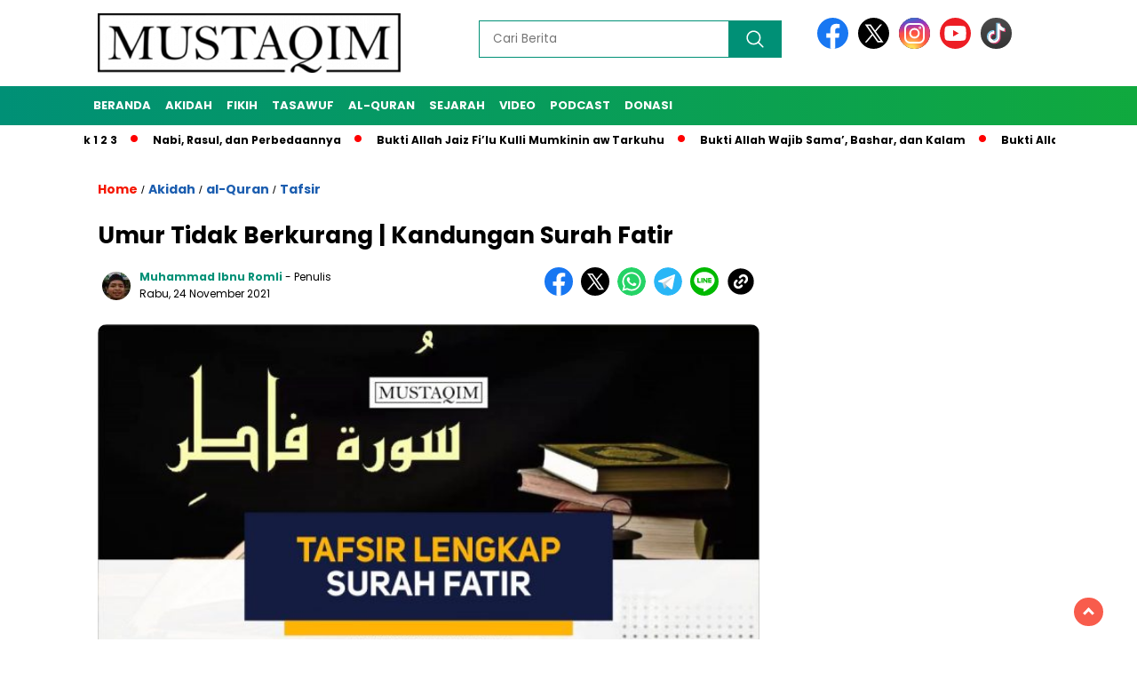

--- FILE ---
content_type: text/html; charset=UTF-8
request_url: https://mustaqim.net/lengkap-kandungan-surah-fatir/
body_size: 157447
content:
<!doctype html>
<html class="no-js" lang="id" >

<head>
    <meta charset="UTF-8">
    <link href="https://gmpg.org/xfn/11" rel="profile">
    <link href="https://mustaqim.net/xmlrpc.php" rel="pingback">
    <meta http-equiv="x-ua-compatible" content="ie=edge">
    <meta name='robots' content='index, follow, max-image-preview:large, max-snippet:-1, max-video-preview:-1' />

	<!-- This site is optimized with the Yoast SEO plugin v26.8 - https://yoast.com/product/yoast-seo-wordpress/ -->
	<title>Umur Tidak Berkurang | Kandungan Surah Fatir - Mustaqim.NET</title>
	<link rel="canonical" href="https://mustaqim.net/lengkap-kandungan-surah-fatir/" />
	<meta property="og:locale" content="id_ID" />
	<meta property="og:type" content="article" />
	<meta property="og:title" content="Umur Tidak Berkurang | Kandungan Surah Fatir - Mustaqim.NET" />
	<meta property="og:description" content="Dalil Qiyas dalam al-Quran وَاللّٰهُ الَّذِيْٓ اَرْسَلَ الرِّيٰحَ فَتُثِيْرُ سَحَابًا فَسُقْنٰهُ اِلٰى بَلَدٍ مَّيِّتٍ فَاَحْيَيْنَا بِهِ الْاَرْضَ بَعْدَ مَوْتِهَاۗ كَذٰلِكَ النُّشُوْرُ9⇧✓✼&#x25b6; Dan Allah-lah yang..." />
	<meta property="og:url" content="https://mustaqim.net/lengkap-kandungan-surah-fatir/" />
	<meta property="og:site_name" content="Mustaqim.NET" />
	<meta property="article:publisher" content="https://web.facebook.com/MetodeMustaqim" />
	<meta property="article:published_time" content="2021-11-23T20:07:42+00:00" />
	<meta property="article:modified_time" content="2022-02-25T19:11:06+00:00" />
	<meta property="og:image" content="https://mustaqim.net/wp-content/plugins/og-image-overlay-master/generate-og-image.php?p=2776" />
	<meta property="og:image:width" content="996" />
	<meta property="og:image:height" content="562" />
	<meta property="og:image:type" content="image/jpeg" />
	<meta name="author" content="Muhammad ibnu Romli" />
	<meta name="twitter:card" content="summary_large_image" />
	<meta name="twitter:label1" content="Ditulis oleh" />
	<meta name="twitter:data1" content="Muhammad ibnu Romli" />
	<meta name="twitter:label2" content="Estimasi waktu membaca" />
	<meta name="twitter:data2" content="4 menit" />
	<script type="application/ld+json" class="yoast-schema-graph">{"@context":"https://schema.org","@graph":[{"@type":"Article","@id":"https://mustaqim.net/lengkap-kandungan-surah-fatir/#article","isPartOf":{"@id":"https://mustaqim.net/lengkap-kandungan-surah-fatir/"},"author":{"name":"Muhammad ibnu Romli","@id":"https://mustaqim.net/#/schema/person/13ea73488d860f36a788400796351995"},"headline":"Umur Tidak Berkurang | Kandungan Surah Fatir","datePublished":"2021-11-23T20:07:42+00:00","dateModified":"2022-02-25T19:11:06+00:00","mainEntityOfPage":{"@id":"https://mustaqim.net/lengkap-kandungan-surah-fatir/"},"wordCount":430,"commentCount":0,"publisher":{"@id":"https://mustaqim.net/#organization"},"image":{"@id":"https://mustaqim.net/lengkap-kandungan-surah-fatir/#primaryimage"},"thumbnailUrl":"https://mustaqim.net/wp-content/uploads/2021/11/isi-kandungan-surah-fatir-ayat-32.jpg","keywords":["1990 umur berapa 2021","1995 umur berapa 2021","1997 umur berapa 2021","2002 umur berapa","anak ayam umur 2 minggu","anak bisa bicara umur brp","anak kucing anggora umur 1 bulan","anak lovebird umur 1 bulan","anak lovebird umur 10 hari","anak umur 1 tahun","anak umur 1 tahun susah makan","anakan kacer umur 1 minggu","anakan kutilang umur 2 minggu","anakan lovebird umur 10 hari","anakan lovebird umur 2 minggu","anakan lovebird umur 4 minggu","anakan murai batu umur 3 bulan","anakan murai batu umur 4 bulan","anakan murai umur 7 hari","analisis umur piutang","artikel islami tentang kehidupan","artikel keislaman","avoskin miraculous refining toner untuk umur berapa","ayam bangkok umur 3 bulan","ayam bangkok umur 5 bulan yang bagus","ayam bangkok umur 6 bulan yang bagus","ayam bangkok umur 7 bulan yang bagus","ayam broiler umur 10 hari","ayam joper umur 2 bulan","ayat al qur an tentang umur","ayat al qur'an tentang umur manusia","ayat al quran tentang umur","ayat alkitab tentang panjang umur","ayat alkitab ulang tahun umur panjang","bahasa arab umur","bahasa arabnya umur","bahasa inggris umur","bahasa inggrisnya umur saya 12 tahun","bahasa jawa umur","baju anak perempuan umur 9 thn","baju gamis anak perempuan umur 12 tahun","baju untuk ibu umur 50 tahun","batas umur pendaftaran polisi","batas umur pendaftaran tni","batasan umur anak menurut who","bayi bisa berjalan umur berapa","bayi bisa duduk umur berapa","bayi bisa melihat umur","bayi bisa melihat umur berapa bulan","bayi kelinci umur 3 hari","bayi melihat umur berapa","bayi tengkurap umur","bayi tengkurap umur berapa bulan","bayi tengkurap umur brp","bayi umur 10 bulan","bayi umur 2 bulan sudah bisa apa","bayi umur 3 minggu","bayi umur 5 bln dlm kandungan","bayi umur 7 bulan","bayi umur 8 bulan","bayi umur 9 bulan","bayi umur berapa bisa melihat","bebek umur 1 bulan","bebek umur 3 bulan","berapa umur jokowi","berapa umur novan tik tok","berapa umur prabowo","berapakah umur nana mobile legend","berapakah umur tanaman kedelai yang siap untuk dipanen","berat badan anak umur 10 tahun","berat badan ideal umur 11 tahun","berat udang vaname umur 30 hari","bertambahnya umur berkurangnya usia","biaya sidang nikah dibawah umur","biaya sidang pernikahan dibawah umur 2021","biodata athalla naufal umur","biodata naisa alifia yuriza umur","bolehkah sertifikat tanah atas nama anak dibawah umur","cara cek umur iphone","cara cek umur kartu indosat","cara ganti umur tiktok","cara hitung umur kehamilan","cara memandikan anak kucing umur 2 bulan","cara membedakan anakan murai umur 2 minggu","cara membedakan ayam jantan dan betina umur 2 bulan","cara membuat lesung pipi di umur 14 tahun","cara membuat makan bayi umur 6 bulan","cara memilih anak ayam bangkok jantan umur 2 bulan","cara mempercepat pertumbuhan ayam bangkok umur 4 bulan","cara menanyakan umur dalam bahasa inggris","cara mencari perbandingan umur","cara mengecek umur kartu as","cara mengecek umur kartu indosat","cara mengecek umur kehamilan","cara mengetahui umur ayam bangkok","cara mengetahui umur keris","cara mengetahui umur kura kura brazil","cara mengganti umur di akun google","cara mengganti umur di tiktok","cara menggemukan badan ayam bangkok umur 5 bulan","cara menggemukan badan ayam bangkok umur 7 bulan","cara menggugurkan kandungan umur 1 bulan","cara menghitung perbandingan umur","cara menghitung perbandingan umur 2 orang","cara menghitung umur dengan kalkulator","cara menghitung umur dengan rumus matematika","cara menghitung umur secara manual","cara mengubah umur di tiktok","cara meninggikan ayam bangkok umur 3 bulan","cara meninggikan ayam bangkok umur 6 bulan","cara merawat anak ayam bangkok umur 3 bulan","cara merawat ayam bangkok umur 3 6 bulan","cara merawat ayam lancuran umur 5 bulan","cara merawat burayak ikan cupang umur 4 hari","cara merawat kenari umur 2 bulan agar cepat gacor","cara merawat kucing persia umur 2 bulan","cara merubah umur di tiktok","cek umur","cek umur iphone","cek umur kartu as","cek umur kartu indosat","cek umur kartu simpati","cek umur kartu xl","cek umur kehamilan","cendet umur 4 bulan","ciri anakan cendet jantan umur 1 minggu","ciri ayam bangkok umur 4 bulan yang bagus","ciri ciri anak ayam bangkok yang bagus umur 1 bulan","ciri ciri anak ayam bangkok yang bagus umur 3 bulan","ciri ciri anakan murai batu jantan umur 1 bulan","ciri ciri anakan murai batu jantan umur 7 hari","ciri ciri kenari jantan umur 2 bulan","ciri ciri kenari jantan umur 3 bulan","ciri ciri murai batu jantan umur 7 bulan","ciri ciri murai trotol jantan umur 2 bulan","ciri cucak ijo jantan umur 3 bulan","ciri cucak ijo jantan umur 5 bulan","ciri jalak suren jantan umur 3 bulan","ciri kenari jantan umur 2 bulan","ciri murai batu jantan umur 10 hari","contoh soal perbandingan umur","contoh soal perbandingan umur dan penyelesaiannya","dispensasi nikah dibawah umur","do'a panjang umur untuk anak","doa di panjangkan umur","doa dipanjangkan umur","doa memohon panjang umur","doa mohon panjang umur","doa panjang umur dan kesehatan","doa panjang umur dan sehat","doa tambah umur","doa umur barokah","download film dibawah umur angga aldi yunanda lk21","fase finisher adalah pemberian pakan ayam petelur pada umur","fase starter yaitu pemberian pakan ayam petelur pada umur","flimty untuk umur berapa","gizidat untuk umur berapa","handbody natur e berdasarkan umur","harga anak bebek umur 1 minggu","harga ayam joper umur 2 bulan","harga ayam petelur umur 16 minggu","harga bebek potong umur 40 hari","harga entok umur 1 bulan","harga entok umur 3 bulan 2020","harga kayu sengon umur 5 tahun","harga kucing ragdoll umur 3 bulan","harga murai batu trotol umur 2 bulan","harga pasaran entok umur 3 bulan","harga pohon jati umur 10 tahun","Headline","hilo active untuk umur berapa","hilo active untuk umur brp","hilo teen untuk umur","hilo teen untuk umur berapa","hitung umur kehamilan","hitung umur online","ikan gurame umur 6 bulan","ikan koi umur 1 bulan","infus set mikro untuk umur berapa","janin umur 1 bulan","janin umur 2 bulan","janin umur 3 bulan","janin umur 4 bulan","janin umur 5 bulan","janin umur 5 minggu","janin umur 6 bulan","janin umur 6 minggu","janin umur 7 bulan","janin umur 7 minggu","janin umur 8 minggu","janin umur 9 minggu","jenis pakan ayam petelur sesuai umur","jenis pakan lele berdasarkan umur","kado ulang tahun untuk ibu umur 40 tahun","kado ulang tahun untuk ibu umur 50 tahun","kado ulang tahun untuk wanita umur 22 tahun","kado untuk anak umur 1 tahun","kado untuk anak umur 2 tahun","kado untuk anak umur 3 tahun","kado untuk ayah umur 50","kalkulator umur kehamilan","kalkulator umur online","kandungan umur 2 bulan","kandungan umur 3 bulan","kandungan umur 4 bulan","kanti umur ngantiang lirik","kata mutiara berkurangnya umur","kelly untuk umur berapa","kenari umur 1 bulan","klasifikasi umur menurut who","koreksi pemahaman terhadap hadits tentang umur umat islam","krim wajah yang cocok untuk umur 13 tahun","kucing kawin umur brp","kucing persia umur 2 bulan","lahir tahun 1996 sekarang umur berapa 2020","laju peningkatan tinggi badan paling rendah adalah pada selang umur","lansia dari umur berapa","lingkar kepala anak umur 8 tahun","lirik kanti umur ngantiang","lirik lagu kanti umur ngantiang","lirik lagu sisa umur","louhan umur 3 bulan","love bird umur 1 bulan","love bird umur 2 minggu","love bird umur 3 minggu","lovebird umur 1 5 bulan","lovebird umur 1 bulan","lovebird umur 1 bulan setengah","lovebird umur 2 bulan","lovebird umur 2 minggu","lovebird umur 3 minggu","luna maya umur berapa","mainan anak umur 1 tahun","mainan anak umur 6 bulan","makan anak kucing umur 1 bulan","makan anak umur 1 tahun","makan bayi umur 6 bulan","makan bayi umur 7 bulan","makan bayi umur 8 bulan","makan bayi umur 9 bulan","makan kucing umur 1 bulan","makan kucing umur 2 bulan","makanan anak umur 1 tahun","makanan bayi umur 1 tahun","makanan bayi umur 7 bulan","makanan ikan louhan kecil umur 3 bulan","makanan ikan nila umur 1 bulan","makanan kucing persia umur 2 bulan","masa pertumbuhan sampai umur berapa","memandikan anak kucing umur 1 bulan","menanyakan umur dalam bahasa inggris","menanyakan umur dalam bahasa jepang","mencari perbandingan umur","menopause umur","menopause umur brp","meo persian untuk umur berapa","merk makanan anak kucing umur 1 bulan","merk pembersih muka untuk anak umur 15 tahun","model rambut anak laki laki umur 10 tahun","model rambut anak laki laki umur 12 tahun","model rambut anak laki laki umur 3 tahun","model rambut anak laki laki umur 5 tahun","model rambut anak laki umur 6 tahun","model rambut pendek anak perempuan umur 10 tahun","mpasi umur 6 bulan","murai trotol jantan umur 2 bulan","murai trotol jantan umur 4 bulan","murai trotol umur 3 bulan","natur e advance untuk umur berapa","neogen bio peel untuk umur berapa","nonton film dibawah umur","nonton film dibawah umur full movie sub indo","obat batuk bayi umur 3 bulan","obat padi umur 45 hari","pada tahun 2016 umur seorang ibu tiga kali umur anaknya","pada umur lima bulan kenari jantan berwarna","pakan ayam bangkok umur 3 bulan yang bagus","pakan ayam bangkok umur 4 bulan yang bagus","pakan ayam umur 1 bulan","pakan ayam umur 1 bulan agar cepat besar","pakan ayam umur 2 bulan","pakan ayam umur 2 bulan agar cepat besar","pakan ayam umur 5 bulan","pakan burayak guppy umur 1 hari","pakan larva lele umur 3 hari","pakcoy umur 1 minggu","pakcoy umur 2 minggu","panjang umur untuk hal hal baik","pemberian pakan lele berdasarkan umur","pemberian pakan udang vaname menurut umur","penghitung umur","penghitung umur kehamilan","peningkatan tinggi badan dari umur 9 tahun hingga 10 tahun adalah","penulisan umur dalam bahasa inggris","penyapihan anak kelinci dilakukan setelah umur","pepaya california umur 3 bulan","perawatan ayam bangkok umur 7 bulan","perawatan padi umur 30 hari","perawatan padi umur 50 hari","perawatan padi umur 70 hari","perbandingan umur ayah dan kakak adalah 8 3","perbedaan kenari jantan dan betina umur 2 bulan","perkembangan bayi umur 1 bulan","perkembangan bayi umur 6 bln","perkembangan bayi umur 6 bulan","perkembangan bayi umur 8 bulan","pinjaman online umur 17 tahun","pinjaman uang untuk umur 19 tahun","pond's flawless white untuk umur berapa","prabowo umur","pramugari pensiun umur berapa","psk cantik dibawah umur","pupuk bawang merah umur 10 hari","pur 512 untuk ayam umur berapa","putri bulan kanti umur ngantosang lirik","remaja umur","rumus excel pengelompokan umur dan jenis kelamin","rumus menghitung umur di excell","rumus menghitung umur siswa","rumus perbandingan selisih umur","rumus perbandingan umur","rumus perbandingan umur 2 orang","rumus selisih umur","sabun cuci muka untuk umur 13 tahun","safi hijau untuk umur berapa","sampai umur berapa anak ayam bangkok diberi lampu","sampai umur berapa anak ayam diberi lampu","sawi umur 1 minggu","selamat ulang tahun semoga panjang umur sehat selalu","selisih umur seorang ayah dengan anaknya 40 tahun","selisih umur seorang ayah dengan anaknya 40 tahun jika umur ayah tiga kali lipat dari umur anaknya","sepeda anak umur 6 thn","setiap 400 gram telur jangkrik akan menghasilkan 80 kg jangkrik pada umur","skincare pigeon untuk umur berapa","skincare untuk umur 30 tahun keatas","soal matematika perbandingan umur","soal perbandingan umur","susu hilo yang cocok untuk umur 19 tahun","susu pediasure untuk umur berapa","susu peninggi badan untuk umur 17 tahun","susu zee untuk umur berapa","syarat umur cpns 2018","tabel ukuran sepatu anak berdasarkan umur","tahap perkembangan anak menurut umur","tanaman melon umur 30 hari","tanaman pangan dikelompokkan berdasarkan umur yaitu","tiga tahun yang lalu umur didin","tinggi badan ideal perempuan sesuai umur","trucukan umur 2 minggu","ucapan selamat ulang tahun buat keponakan umur 1 tahun","udang vaname umur 20 hari","ukuran baju anak berdasarkan umur","ukuran dan umur ikan gurame","ukuran gamis anak berdasarkan umur","ukuran ikan koi berdasarkan umur","ukuran ikan nila umur 2 bulan","ukuran ikan nila umur 3 bulan","ukuran kaos anak berdasarkan umur","ukuran ld anak berdasarkan umur","ukuran lele berdasarkan umur","ukuran lele umur 1 bulan","ukuran lele umur 2 bulan","ukuran payudara mengikuti umur","ukuran pelet lele sesuai umur","umur 17 tahun","umur 2 tahun belum bisa bicara","umur 20","umur 40","umur 40 tahun","umur acil tik tok","umur acil tiktok","umur adira sahara","umur anak bisa bicara","umur angelina jolie","umur ani yudhoyono","umur ariel tatum","umur aulia da4","umur ayah 48 tahun dan umur ibu 40 tahun perbandingan umur ayah dan ibu adalah","umur ayam","umur ayam petelur","umur babyla","umur bayi bisa duduk","umur bayi bisa melihat","umur bayi dalam kandungan","umur bayi tengkurap","umur bayi tumbuh gigi","umur bebek bertelur","umur beby tsabina","umur berapa anak anjing bisa dipisah dari induknya","umur berapa anak kambing bisa makan rumput","umur berapa anak kucing boleh dimandikan","umur berapa anak kucing boleh mandi","umur berapa ayam bertelur","umur berapa ayam petelur bisa bertelur","umur berapa bayi bisa tengkurap sendiri","umur berapa bayi boleh minum air putih","umur berapa bayi boleh pakai hipseat","umur berapa bayi perempuan disunat menurut islam","umur berapa bayi tumbuh giginya","umur berapa bulan bayi bisa duduk","umur berapa bulan bayi bisa melihat","umur berapa bulan bayi bisa tengkurap","umur berapa bulan bayi tumbuh gigi","umur berapa hari burayak cupang dipindahkan","umur berapa ikan louhan bisa jenong","umur berapa kenari mulai bunyi","umur berapa kucing bisa dimandikan","umur berapa minggu jenis kelamin terlihat","umur berapa murai batu mabung ke 2","umur berapakah bayi boleh berenang","umur beton","umur bumi menurut alkitab","umur bumi menurut islam","umur bunga krisan","umur burung lovebird","umur burung perkutut","umur cut beby tsabina","umur dalam bahasa arab","umur dalam bahasa jepang","umur dalam bahasa korea","umur dewasa awal","umur donkey","umur dunia menurut islam","umur evos funi","umur habib rizieq","umur ibu ani yudhoyono","umur ifdhal tiktok","umur ikan koi","umur ikan koi siap bertelur","umur ikan koki","umur ikan mas koki","umur ikan palmas","umur iqbal cjr","umur islam","umur islam sekarang","umur jagung manis","umur janin","umur johnny orlando","umur kambing akikah","umur kambing qurban","umur kambing untuk akikah","umur kambing utk aqiqah","umur kampas kopling mobil","umur kasih tiktok","umur katrina kaif","umur kehamilan kucing","umur kehamilan normal","umur kentang","umur kumalasari","umur kutu air","umur lovebird","umur maksimal kucing","umur mbah maimun","umur member bts","umur member snsd","umur member stray kids","umur member wanna one","umur metusalah","umur milenial","umur minimal kambing bisa untuk kurban adalah","umur nathalie holscher","umur nikah menurut islam","umur panen ayam broiler yang tepat untuk menghindari resiko kematian adalah","umur panen jagung manis","umur panen kacang hijau","umur panen kelapa sawit","umur panen pepaya california","umur panen selada hidroponik","umur panen semangka","umur panen ubi jalar","umur panjang dalam alkitab","umur panjang di tangan kanan","umur pensiunan pns","umur piutang","umur prabowo subianto","umur presiden jokowi","umur raffi ahmad","umur randy martin","umur rita sugiarto","umur sby","umur syifa hadju","umur tanaman bayam","umur tanaman kentang","umur tanaman talas","umur tanaman tomat sampai mati","umur timun dari tanam sampai panen","umur ubi jalar","umur umat islam","umur umat islam akhir zaman","umur vanesha","umur yang pas untuk menikah","umur yusuf mahardika","vaksin nd lasota untuk ayam umur berapa","viral kalkulator umur","vitamin anak umur 1 tahun","wanita menopause umur brp","wardah lightening series untuk umur berapa","wardah lightening untuk umur berapa","wardah untuk umur berapa","wardah white secret day cream untuk umur berapa","wayang kulit dilihat dari umur dan gaya pertunjukannya pun dibagi lagi menjadi bermacam jenis"],"articleSection":["Akidah","al-Quran","Tafsir"],"inLanguage":"id","potentialAction":[{"@type":"CommentAction","name":"Comment","target":["https://mustaqim.net/lengkap-kandungan-surah-fatir/#respond"]}]},{"@type":"WebPage","@id":"https://mustaqim.net/lengkap-kandungan-surah-fatir/","url":"https://mustaqim.net/lengkap-kandungan-surah-fatir/","name":"Umur Tidak Berkurang | Kandungan Surah Fatir - Mustaqim.NET","isPartOf":{"@id":"https://mustaqim.net/#website"},"primaryImageOfPage":{"@id":"https://mustaqim.net/lengkap-kandungan-surah-fatir/#primaryimage"},"image":{"@id":"https://mustaqim.net/lengkap-kandungan-surah-fatir/#primaryimage"},"thumbnailUrl":"https://mustaqim.net/wp-content/uploads/2021/11/isi-kandungan-surah-fatir-ayat-32.jpg","datePublished":"2021-11-23T20:07:42+00:00","dateModified":"2022-02-25T19:11:06+00:00","breadcrumb":{"@id":"https://mustaqim.net/lengkap-kandungan-surah-fatir/#breadcrumb"},"inLanguage":"id","potentialAction":[{"@type":"ReadAction","target":["https://mustaqim.net/lengkap-kandungan-surah-fatir/"]}]},{"@type":"ImageObject","inLanguage":"id","@id":"https://mustaqim.net/lengkap-kandungan-surah-fatir/#primaryimage","url":"https://mustaqim.net/wp-content/uploads/2021/11/isi-kandungan-surah-fatir-ayat-32.jpg","contentUrl":"https://mustaqim.net/wp-content/uploads/2021/11/isi-kandungan-surah-fatir-ayat-32.jpg","width":996,"height":562,"caption":"isi kandungan surah fatir ayat 32"},{"@type":"BreadcrumbList","@id":"https://mustaqim.net/lengkap-kandungan-surah-fatir/#breadcrumb","itemListElement":[{"@type":"ListItem","position":1,"name":"Beranda","item":"https://mustaqim.net/"},{"@type":"ListItem","position":2,"name":"Umur Tidak Berkurang | Kandungan Surah Fatir"}]},{"@type":"WebSite","@id":"https://mustaqim.net/#website","url":"https://mustaqim.net/","name":"Mustaqim.NET","description":"Metode Tercepat Membaca dan Memahami Kitab","publisher":{"@id":"https://mustaqim.net/#organization"},"potentialAction":[{"@type":"SearchAction","target":{"@type":"EntryPoint","urlTemplate":"https://mustaqim.net/?s={search_term_string}"},"query-input":{"@type":"PropertyValueSpecification","valueRequired":true,"valueName":"search_term_string"}}],"inLanguage":"id"},{"@type":"Organization","@id":"https://mustaqim.net/#organization","name":"Metode Mustaqim","url":"https://mustaqim.net/","logo":{"@type":"ImageObject","inLanguage":"id","@id":"https://mustaqim.net/#/schema/logo/image/","url":"https://mustaqim.net/wp-content/uploads/2023/11/mustaqim-logo-1.png","contentUrl":"https://mustaqim.net/wp-content/uploads/2023/11/mustaqim-logo-1.png","width":400,"height":77,"caption":"Metode Mustaqim"},"image":{"@id":"https://mustaqim.net/#/schema/logo/image/"},"sameAs":["https://web.facebook.com/MetodeMustaqim"]},{"@type":"Person","@id":"https://mustaqim.net/#/schema/person/13ea73488d860f36a788400796351995","name":"Muhammad ibnu Romli","image":{"@type":"ImageObject","inLanguage":"id","@id":"https://mustaqim.net/#/schema/person/image/","url":"https://secure.gravatar.com/avatar/0e0ca5c965186b54350a7279d0e65d5eca16e7a81a1c65412810a77f577da6c6?s=96&d=mm&r=g","contentUrl":"https://secure.gravatar.com/avatar/0e0ca5c965186b54350a7279d0e65d5eca16e7a81a1c65412810a77f577da6c6?s=96&d=mm&r=g","caption":"Muhammad ibnu Romli"},"description":"Pembina Metode Mustaqim","sameAs":["http://miromly.id"],"url":"https://mustaqim.net/author/muhammad-ibnu-romli/"}]}</script>
	<!-- / Yoast SEO plugin. -->


<link rel='dns-prefetch' href='//unpkg.com' />
<link rel='dns-prefetch' href='//www.googletagmanager.com' />
<link rel='dns-prefetch' href='//fonts.googleapis.com' />
<link rel='dns-prefetch' href='//pagead2.googlesyndication.com' />
<link rel="alternate" type="application/rss+xml" title="Mustaqim.NET &raquo; Feed" href="https://mustaqim.net/feed/" />
<link rel="alternate" type="application/rss+xml" title="Mustaqim.NET &raquo; Umpan Komentar" href="https://mustaqim.net/comments/feed/" />
<script id="wpp-js" src="https://mustaqim.net/wp-content/plugins/wordpress-popular-posts/assets/js/wpp.min.js?ver=7.3.6" data-sampling="0" data-sampling-rate="100" data-api-url="https://mustaqim.net/wp-json/wordpress-popular-posts" data-post-id="2776" data-token="5c6a3511d9" data-lang="0" data-debug="0"></script>
<link rel="alternate" type="application/rss+xml" title="Mustaqim.NET &raquo; Umur Tidak Berkurang | Kandungan Surah Fatir Umpan Komentar" href="https://mustaqim.net/lengkap-kandungan-surah-fatir/feed/" />
<link rel="alternate" title="oEmbed (JSON)" type="application/json+oembed" href="https://mustaqim.net/wp-json/oembed/1.0/embed?url=https%3A%2F%2Fmustaqim.net%2Flengkap-kandungan-surah-fatir%2F" />
<link rel="alternate" title="oEmbed (XML)" type="text/xml+oembed" href="https://mustaqim.net/wp-json/oembed/1.0/embed?url=https%3A%2F%2Fmustaqim.net%2Flengkap-kandungan-surah-fatir%2F&#038;format=xml" />
<style id='wp-img-auto-sizes-contain-inline-css'>
img:is([sizes=auto i],[sizes^="auto," i]){contain-intrinsic-size:3000px 1500px}
/*# sourceURL=wp-img-auto-sizes-contain-inline-css */
</style>
<style id='wp-emoji-styles-inline-css'>

	img.wp-smiley, img.emoji {
		display: inline !important;
		border: none !important;
		box-shadow: none !important;
		height: 1em !important;
		width: 1em !important;
		margin: 0 0.07em !important;
		vertical-align: -0.1em !important;
		background: none !important;
		padding: 0 !important;
	}
/*# sourceURL=wp-emoji-styles-inline-css */
</style>
<link rel='stylesheet' id='wp-block-library-css' href='https://mustaqim.net/wp-includes/css/dist/block-library/style.min.css?ver=6.9' media='all' />
<style id='global-styles-inline-css'>
:root{--wp--preset--aspect-ratio--square: 1;--wp--preset--aspect-ratio--4-3: 4/3;--wp--preset--aspect-ratio--3-4: 3/4;--wp--preset--aspect-ratio--3-2: 3/2;--wp--preset--aspect-ratio--2-3: 2/3;--wp--preset--aspect-ratio--16-9: 16/9;--wp--preset--aspect-ratio--9-16: 9/16;--wp--preset--color--black: #000000;--wp--preset--color--cyan-bluish-gray: #abb8c3;--wp--preset--color--white: #ffffff;--wp--preset--color--pale-pink: #f78da7;--wp--preset--color--vivid-red: #cf2e2e;--wp--preset--color--luminous-vivid-orange: #ff6900;--wp--preset--color--luminous-vivid-amber: #fcb900;--wp--preset--color--light-green-cyan: #7bdcb5;--wp--preset--color--vivid-green-cyan: #00d084;--wp--preset--color--pale-cyan-blue: #8ed1fc;--wp--preset--color--vivid-cyan-blue: #0693e3;--wp--preset--color--vivid-purple: #9b51e0;--wp--preset--gradient--vivid-cyan-blue-to-vivid-purple: linear-gradient(135deg,rgb(6,147,227) 0%,rgb(155,81,224) 100%);--wp--preset--gradient--light-green-cyan-to-vivid-green-cyan: linear-gradient(135deg,rgb(122,220,180) 0%,rgb(0,208,130) 100%);--wp--preset--gradient--luminous-vivid-amber-to-luminous-vivid-orange: linear-gradient(135deg,rgb(252,185,0) 0%,rgb(255,105,0) 100%);--wp--preset--gradient--luminous-vivid-orange-to-vivid-red: linear-gradient(135deg,rgb(255,105,0) 0%,rgb(207,46,46) 100%);--wp--preset--gradient--very-light-gray-to-cyan-bluish-gray: linear-gradient(135deg,rgb(238,238,238) 0%,rgb(169,184,195) 100%);--wp--preset--gradient--cool-to-warm-spectrum: linear-gradient(135deg,rgb(74,234,220) 0%,rgb(151,120,209) 20%,rgb(207,42,186) 40%,rgb(238,44,130) 60%,rgb(251,105,98) 80%,rgb(254,248,76) 100%);--wp--preset--gradient--blush-light-purple: linear-gradient(135deg,rgb(255,206,236) 0%,rgb(152,150,240) 100%);--wp--preset--gradient--blush-bordeaux: linear-gradient(135deg,rgb(254,205,165) 0%,rgb(254,45,45) 50%,rgb(107,0,62) 100%);--wp--preset--gradient--luminous-dusk: linear-gradient(135deg,rgb(255,203,112) 0%,rgb(199,81,192) 50%,rgb(65,88,208) 100%);--wp--preset--gradient--pale-ocean: linear-gradient(135deg,rgb(255,245,203) 0%,rgb(182,227,212) 50%,rgb(51,167,181) 100%);--wp--preset--gradient--electric-grass: linear-gradient(135deg,rgb(202,248,128) 0%,rgb(113,206,126) 100%);--wp--preset--gradient--midnight: linear-gradient(135deg,rgb(2,3,129) 0%,rgb(40,116,252) 100%);--wp--preset--font-size--small: 13px;--wp--preset--font-size--medium: 20px;--wp--preset--font-size--large: 36px;--wp--preset--font-size--x-large: 42px;--wp--preset--spacing--20: 0.44rem;--wp--preset--spacing--30: 0.67rem;--wp--preset--spacing--40: 1rem;--wp--preset--spacing--50: 1.5rem;--wp--preset--spacing--60: 2.25rem;--wp--preset--spacing--70: 3.38rem;--wp--preset--spacing--80: 5.06rem;--wp--preset--shadow--natural: 6px 6px 9px rgba(0, 0, 0, 0.2);--wp--preset--shadow--deep: 12px 12px 50px rgba(0, 0, 0, 0.4);--wp--preset--shadow--sharp: 6px 6px 0px rgba(0, 0, 0, 0.2);--wp--preset--shadow--outlined: 6px 6px 0px -3px rgb(255, 255, 255), 6px 6px rgb(0, 0, 0);--wp--preset--shadow--crisp: 6px 6px 0px rgb(0, 0, 0);}:where(.is-layout-flex){gap: 0.5em;}:where(.is-layout-grid){gap: 0.5em;}body .is-layout-flex{display: flex;}.is-layout-flex{flex-wrap: wrap;align-items: center;}.is-layout-flex > :is(*, div){margin: 0;}body .is-layout-grid{display: grid;}.is-layout-grid > :is(*, div){margin: 0;}:where(.wp-block-columns.is-layout-flex){gap: 2em;}:where(.wp-block-columns.is-layout-grid){gap: 2em;}:where(.wp-block-post-template.is-layout-flex){gap: 1.25em;}:where(.wp-block-post-template.is-layout-grid){gap: 1.25em;}.has-black-color{color: var(--wp--preset--color--black) !important;}.has-cyan-bluish-gray-color{color: var(--wp--preset--color--cyan-bluish-gray) !important;}.has-white-color{color: var(--wp--preset--color--white) !important;}.has-pale-pink-color{color: var(--wp--preset--color--pale-pink) !important;}.has-vivid-red-color{color: var(--wp--preset--color--vivid-red) !important;}.has-luminous-vivid-orange-color{color: var(--wp--preset--color--luminous-vivid-orange) !important;}.has-luminous-vivid-amber-color{color: var(--wp--preset--color--luminous-vivid-amber) !important;}.has-light-green-cyan-color{color: var(--wp--preset--color--light-green-cyan) !important;}.has-vivid-green-cyan-color{color: var(--wp--preset--color--vivid-green-cyan) !important;}.has-pale-cyan-blue-color{color: var(--wp--preset--color--pale-cyan-blue) !important;}.has-vivid-cyan-blue-color{color: var(--wp--preset--color--vivid-cyan-blue) !important;}.has-vivid-purple-color{color: var(--wp--preset--color--vivid-purple) !important;}.has-black-background-color{background-color: var(--wp--preset--color--black) !important;}.has-cyan-bluish-gray-background-color{background-color: var(--wp--preset--color--cyan-bluish-gray) !important;}.has-white-background-color{background-color: var(--wp--preset--color--white) !important;}.has-pale-pink-background-color{background-color: var(--wp--preset--color--pale-pink) !important;}.has-vivid-red-background-color{background-color: var(--wp--preset--color--vivid-red) !important;}.has-luminous-vivid-orange-background-color{background-color: var(--wp--preset--color--luminous-vivid-orange) !important;}.has-luminous-vivid-amber-background-color{background-color: var(--wp--preset--color--luminous-vivid-amber) !important;}.has-light-green-cyan-background-color{background-color: var(--wp--preset--color--light-green-cyan) !important;}.has-vivid-green-cyan-background-color{background-color: var(--wp--preset--color--vivid-green-cyan) !important;}.has-pale-cyan-blue-background-color{background-color: var(--wp--preset--color--pale-cyan-blue) !important;}.has-vivid-cyan-blue-background-color{background-color: var(--wp--preset--color--vivid-cyan-blue) !important;}.has-vivid-purple-background-color{background-color: var(--wp--preset--color--vivid-purple) !important;}.has-black-border-color{border-color: var(--wp--preset--color--black) !important;}.has-cyan-bluish-gray-border-color{border-color: var(--wp--preset--color--cyan-bluish-gray) !important;}.has-white-border-color{border-color: var(--wp--preset--color--white) !important;}.has-pale-pink-border-color{border-color: var(--wp--preset--color--pale-pink) !important;}.has-vivid-red-border-color{border-color: var(--wp--preset--color--vivid-red) !important;}.has-luminous-vivid-orange-border-color{border-color: var(--wp--preset--color--luminous-vivid-orange) !important;}.has-luminous-vivid-amber-border-color{border-color: var(--wp--preset--color--luminous-vivid-amber) !important;}.has-light-green-cyan-border-color{border-color: var(--wp--preset--color--light-green-cyan) !important;}.has-vivid-green-cyan-border-color{border-color: var(--wp--preset--color--vivid-green-cyan) !important;}.has-pale-cyan-blue-border-color{border-color: var(--wp--preset--color--pale-cyan-blue) !important;}.has-vivid-cyan-blue-border-color{border-color: var(--wp--preset--color--vivid-cyan-blue) !important;}.has-vivid-purple-border-color{border-color: var(--wp--preset--color--vivid-purple) !important;}.has-vivid-cyan-blue-to-vivid-purple-gradient-background{background: var(--wp--preset--gradient--vivid-cyan-blue-to-vivid-purple) !important;}.has-light-green-cyan-to-vivid-green-cyan-gradient-background{background: var(--wp--preset--gradient--light-green-cyan-to-vivid-green-cyan) !important;}.has-luminous-vivid-amber-to-luminous-vivid-orange-gradient-background{background: var(--wp--preset--gradient--luminous-vivid-amber-to-luminous-vivid-orange) !important;}.has-luminous-vivid-orange-to-vivid-red-gradient-background{background: var(--wp--preset--gradient--luminous-vivid-orange-to-vivid-red) !important;}.has-very-light-gray-to-cyan-bluish-gray-gradient-background{background: var(--wp--preset--gradient--very-light-gray-to-cyan-bluish-gray) !important;}.has-cool-to-warm-spectrum-gradient-background{background: var(--wp--preset--gradient--cool-to-warm-spectrum) !important;}.has-blush-light-purple-gradient-background{background: var(--wp--preset--gradient--blush-light-purple) !important;}.has-blush-bordeaux-gradient-background{background: var(--wp--preset--gradient--blush-bordeaux) !important;}.has-luminous-dusk-gradient-background{background: var(--wp--preset--gradient--luminous-dusk) !important;}.has-pale-ocean-gradient-background{background: var(--wp--preset--gradient--pale-ocean) !important;}.has-electric-grass-gradient-background{background: var(--wp--preset--gradient--electric-grass) !important;}.has-midnight-gradient-background{background: var(--wp--preset--gradient--midnight) !important;}.has-small-font-size{font-size: var(--wp--preset--font-size--small) !important;}.has-medium-font-size{font-size: var(--wp--preset--font-size--medium) !important;}.has-large-font-size{font-size: var(--wp--preset--font-size--large) !important;}.has-x-large-font-size{font-size: var(--wp--preset--font-size--x-large) !important;}
/*# sourceURL=global-styles-inline-css */
</style>

<style id='classic-theme-styles-inline-css'>
/*! This file is auto-generated */
.wp-block-button__link{color:#fff;background-color:#32373c;border-radius:9999px;box-shadow:none;text-decoration:none;padding:calc(.667em + 2px) calc(1.333em + 2px);font-size:1.125em}.wp-block-file__button{background:#32373c;color:#fff;text-decoration:none}
/*# sourceURL=/wp-includes/css/classic-themes.min.css */
</style>
<link rel='stylesheet' id='wpdm-fonticon-css' href='https://mustaqim.net/wp-content/plugins/download-manager/assets/wpdm-iconfont/css/wpdm-icons.css?ver=6.9' media='all' />
<link rel='stylesheet' id='wpdm-front-css' href='https://mustaqim.net/wp-content/plugins/download-manager/assets/css/front.min.css?ver=3.3.46' media='all' />
<link rel='stylesheet' id='wpdm-front-dark-css' href='https://mustaqim.net/wp-content/plugins/download-manager/assets/css/front-dark.min.css?ver=3.3.46' media='all' />
<link rel='stylesheet' id='ez-toc-css' href='https://mustaqim.net/wp-content/plugins/easy-table-of-contents/assets/css/screen.min.css?ver=2.0.80' media='all' />
<style id='ez-toc-inline-css'>
div#ez-toc-container .ez-toc-title {font-size: 120%;}div#ez-toc-container .ez-toc-title {font-weight: 500;}div#ez-toc-container ul li , div#ez-toc-container ul li a {font-size: 95%;}div#ez-toc-container ul li , div#ez-toc-container ul li a {font-weight: 500;}div#ez-toc-container nav ul ul li {font-size: 90%;}.ez-toc-box-title {font-weight: bold; margin-bottom: 10px; text-align: center; text-transform: uppercase; letter-spacing: 1px; color: #666; padding-bottom: 5px;position:absolute;top:-4%;left:5%;background-color: inherit;transition: top 0.3s ease;}.ez-toc-box-title.toc-closed {top:-25%;}
.ez-toc-container-direction {direction: ltr;}.ez-toc-counter ul{counter-reset: item ;}.ez-toc-counter nav ul li a::before {content: counters(item, '.', decimal) '. ';display: inline-block;counter-increment: item;flex-grow: 0;flex-shrink: 0;margin-right: .2em; float: left; }.ez-toc-widget-direction {direction: ltr;}.ez-toc-widget-container ul{counter-reset: item ;}.ez-toc-widget-container nav ul li a::before {content: counters(item, '.', decimal) '. ';display: inline-block;counter-increment: item;flex-grow: 0;flex-shrink: 0;margin-right: .2em; float: left; }
/*# sourceURL=ez-toc-inline-css */
</style>
<link rel='stylesheet' id='wordpress-popular-posts-css-css' href='https://mustaqim.net/wp-content/plugins/wordpress-popular-posts/assets/css/wpp.css?ver=7.3.6' media='all' />
<link rel='stylesheet' id='styleku-css' href='https://mustaqim.net/wp-content/themes/nomina/style.css?ver=1.3' media='all' />
<link rel='stylesheet' id='lightslidercss-css' href='https://mustaqim.net/wp-content/themes/nomina/css/lightslider.min.css?ver=1.1' media='all' />
<link rel='stylesheet' id='flexslidercss-css' href='https://mustaqim.net/wp-content/themes/nomina/css/flexslider.css?ver=1.1' media='all' />
<link rel='stylesheet' id='owlcss-css' href='https://mustaqim.net/wp-content/themes/nomina/css/owl.carousel.min.css?ver=2.1' media='all' />
<link rel='stylesheet' id='swiper-css-css' href='https://unpkg.com/swiper@8/swiper-bundle.min.css?ver=8.2.4' media='all' />
<link rel='stylesheet' id='google-fonts-css' href='https://fonts.googleapis.com/css2?family=Poppins:ital,wght@0,400;0,700;1,400;1,700&#038;display=swap' media='all' />
<link rel='stylesheet' id='google-fonts-paragraph-css' href='https://fonts.googleapis.com/css2?family=Poppins:ital,wght@0,400;0,700;1,400;1,700&#038;display=swap' media='all' />
<link rel='stylesheet' id='wp-block-heading-css' href='https://mustaqim.net/wp-includes/blocks/heading/style.min.css?ver=6.9' media='all' />
<link rel='stylesheet' id='wp-block-paragraph-css' href='https://mustaqim.net/wp-includes/blocks/paragraph/style.min.css?ver=6.9' media='all' />
<link rel='stylesheet' id='wp-block-table-css' href='https://mustaqim.net/wp-includes/blocks/table/style.min.css?ver=6.9' media='all' />
<script src="https://mustaqim.net/wp-includes/js/jquery/jquery.min.js?ver=3.7.1" id="jquery-core-js"></script>
<script src="https://mustaqim.net/wp-includes/js/jquery/jquery-migrate.min.js?ver=3.4.1" id="jquery-migrate-js"></script>
<script src="https://mustaqim.net/wp-content/plugins/download-manager/assets/js/wpdm.min.js?ver=6.9" id="wpdm-frontend-js-js"></script>
<script id="wpdm-frontjs-js-extra">
var wpdm_url = {"home":"https://mustaqim.net/","site":"https://mustaqim.net/","ajax":"https://mustaqim.net/wp-admin/admin-ajax.php"};
var wpdm_js = {"spinner":"\u003Ci class=\"wpdm-icon wpdm-sun wpdm-spin\"\u003E\u003C/i\u003E","client_id":"298c0e033bd3773496b69d5369b153c9"};
var wpdm_strings = {"pass_var":"Password Verified!","pass_var_q":"Please click following button to start download.","start_dl":"Start Download"};
//# sourceURL=wpdm-frontjs-js-extra
</script>
<script src="https://mustaqim.net/wp-content/plugins/download-manager/assets/js/front.min.js?ver=3.3.46" id="wpdm-frontjs-js"></script>
<script src="https://mustaqim.net/wp-content/themes/nomina/js/owl.carousel.min.js?ver=1" id="owljs-js"></script>
<script src="https://mustaqim.net/wp-content/themes/nomina/js/lightslider.min.js?ver=6.9" id="lightslider-js"></script>
<script src="https://unpkg.com/swiper@8/swiper-bundle.min.js?ver=8.2.4" id="script-swipe-js"></script>

<!-- Potongan tag Google (gtag.js) ditambahkan oleh Site Kit -->
<!-- Snippet Google Analytics telah ditambahkan oleh Site Kit -->
<script src="https://www.googletagmanager.com/gtag/js?id=GT-WPQRS6R" id="google_gtagjs-js" async></script>
<script id="google_gtagjs-js-after">
window.dataLayer = window.dataLayer || [];function gtag(){dataLayer.push(arguments);}
gtag("set","linker",{"domains":["mustaqim.net"]});
gtag("js", new Date());
gtag("set", "developer_id.dZTNiMT", true);
gtag("config", "GT-WPQRS6R");
//# sourceURL=google_gtagjs-js-after
</script>
<link rel="https://api.w.org/" href="https://mustaqim.net/wp-json/" /><link rel="alternate" title="JSON" type="application/json" href="https://mustaqim.net/wp-json/wp/v2/posts/2776" /><link rel="EditURI" type="application/rsd+xml" title="RSD" href="https://mustaqim.net/xmlrpc.php?rsd" />
<meta name="generator" content="WordPress 6.9" />
<link rel='shortlink' href='https://mustaqim.net/?p=2776' />
<meta property="fb:app_id" content=""/><meta name="generator" content="Site Kit by Google 1.170.0" />            <style id="wpp-loading-animation-styles">@-webkit-keyframes bgslide{from{background-position-x:0}to{background-position-x:-200%}}@keyframes bgslide{from{background-position-x:0}to{background-position-x:-200%}}.wpp-widget-block-placeholder,.wpp-shortcode-placeholder{margin:0 auto;width:60px;height:3px;background:#dd3737;background:linear-gradient(90deg,#dd3737 0%,#571313 10%,#dd3737 100%);background-size:200% auto;border-radius:3px;-webkit-animation:bgslide 1s infinite linear;animation:bgslide 1s infinite linear}</style>
                     <style>
             .menu-utama > li > a, .headline-judul a, .news-feed-judul, .news-feed-judul-block, .news-feed-list .kategori, .judul-sidebar-right, .judul-sidebar-left, .judul-sidebar-single, .single-kategori a span, .judul-label-kategori span, .kategori-mobile, .category-kategori a, .wpp-list > li > a, .recent-post-widget a, .page-numbers, .menu-bawah li a, #category-content h2 a, .category-text-wrap, .judul-label-kategori, .category-kategori, .headline-label, .search-form .search-field, .recent-post-widget .waktu, .single-kategori a, #single-content h1, .tanggal-single, .related-post-wrap, .caption-photo, .tagname, .tagname a, .footer-copyright, .judul-berita-pilihan, .kategori-berita-pilihan, #berita-pilihan h2 a, #page-content h1, .judul-berita-rekomendasi, .kategori-berita-rekomendasi, #berita-rekomendasi h2, .mobile-berita-terbaru .berita-terbaru, .judul-berita-terbaru a, .mobile-kategori-berita-terbaru, .tanggal-berita-terbaru, .news-feed-text-block .tanggal, .menu-utama > li > ul.sub-menu > li a, .mobile-menu-kiri li a, .judul-headline, a.slider-kategori, a.judul-slider, .judul-thumbnail, .alamat, .before-widget, .before-widget select, .before-widget ul li a, .before-widget ul li, .nama-penulis, .desktop-berita-terbaru .berita-terbaru, .desktop-berita-terbaru-box p, .desktop-kategori-berita-terbaru, .error404 p, .headline-label-mobile-dua, h2.headline-judul-mobile-dua a, .wrap-text-headline-dua .tanggal, .judul-berita-pilihan, .before-widget h2, .judul-sidebar-right, .judul-sidebar-single, .marquee-baru a, .marquee-baru .inner a, .headline-tiga-text-wrap-mobile h2 a, .totalpembaca, h2.headline-judul-mobile a, .headline-label-mobile, .menu-network-wrap, .network-title, .menu-network-wrap a { 
    font-family: 'Poppins', sans-serif; }  
             
.single-article-text, .single-article-text p { 
    font-family: 'Poppins', sans-serif; 
    font-size: 16px; }    
             
#single-content figcaption.wp-element-caption, .wp-caption, .caption-photo, .caption-photo-buka-tutup {
      font-family: 'Poppins', sans-serif; 
             }

        
                     
.menu-utama > li > a, .menu-bawah > li > a, .menu-utama > li > ul.sub-menu > li a { 
    font-size: 
    13px; }
             
             
                 .menu-utama { text-align: left; }
                     
                          #single-content h1 { text-align: left}
             
             
    .single-kategori { text-align: left; }
    
                 .fluid-nav, footer, .scroll-to-continue, .ad-middle .ad-title, .ad-middle .scroll-to-resume, .tagname span, .tagname a:hover, .headline-tiga-text-wrap-mobile { background: rgb(0,144,118);
background: linear-gradient(90deg, rgba(0,144,118,1) 0%, rgba(16,169,62,1) 100%);} 
.menu-utama { background: transparent;}
.nama-penulis a, single-kategori a, .single-article-text p a, .single-article-text h1 a, .single-article-text h2 a, .single-article-text h3 a, .single-article-text h4 a, .single-article-text h5 a, .single-article-text h6 a, .single-article-text ul li a, .single-article-text ol li a, .single-article-text div a, .single-article-text a, .judul-desktop-berita-terbaru:hover, .wpp-list > li > a.wpp-post-title:before, .recent-post-widget a:hover {color: #009076}
.search-submit, .menu-utama > li > ul.sub-menu, .nav-links .current, .page-numbers:hover, .menu-utama > li > a:hover, .page-link-wrap span.current, .page-link-wrap a:hover {background: #009076 }
.search-submit, .search-form .search-field, .mobile-menu-kiri-wrap form.search-form, .page-link-wrap span.current, a.post-page-numbers {border-color: #009076}
.line-satu, .line-dua, .line-tiga {background: #009076 }
.menu-utama > .current-menu-item > a {background-color: #00735e;}
footer { border-color: #fcc43f}
                    
    
             
             
         </style>
    
<!-- Meta tag Google AdSense ditambahkan oleh Site Kit -->
<meta name="google-adsense-platform-account" content="ca-host-pub-2644536267352236">
<meta name="google-adsense-platform-domain" content="sitekit.withgoogle.com">
<!-- Akhir tag meta Google AdSense yang ditambahkan oleh Site Kit -->

<!-- Snippet Google AdSense telah ditambahkan oleh Site Kit -->
<script async src="https://pagead2.googlesyndication.com/pagead/js/adsbygoogle.js?client=ca-pub-5812277350655927&amp;host=ca-host-pub-2644536267352236" crossorigin="anonymous"></script>

<!-- Snippet Google AdSense penutup telah ditambahkan oleh Site Kit -->
<link rel="icon" href="https://mustaqim.net/wp-content/uploads/2020/01/cropped-logo-M-4-32x32.png" sizes="32x32" />
<link rel="icon" href="https://mustaqim.net/wp-content/uploads/2020/01/cropped-logo-M-4-192x192.png" sizes="192x192" />
<link rel="apple-touch-icon" href="https://mustaqim.net/wp-content/uploads/2020/01/cropped-logo-M-4-180x180.png" />
<meta name="msapplication-TileImage" content="https://mustaqim.net/wp-content/uploads/2020/01/cropped-logo-M-4-270x270.png" />
<style type="text/css">
.paypal-donations { text-align: center !important }
</style>
<meta name="generator" content="WordPress Download Manager 3.3.46" />
                <style>
        /* WPDM Link Template Styles */        </style>
                <style>

            :root {
                --color-primary: #4a8eff;
                --color-primary-rgb: 74, 142, 255;
                --color-primary-hover: #5998ff;
                --color-primary-active: #3281ff;
                --clr-sec: #6c757d;
                --clr-sec-rgb: 108, 117, 125;
                --clr-sec-hover: #6c757d;
                --clr-sec-active: #6c757d;
                --color-secondary: #6c757d;
                --color-secondary-rgb: 108, 117, 125;
                --color-secondary-hover: #6c757d;
                --color-secondary-active: #6c757d;
                --color-success: #018e11;
                --color-success-rgb: 1, 142, 17;
                --color-success-hover: #0aad01;
                --color-success-active: #0c8c01;
                --color-info: #2CA8FF;
                --color-info-rgb: 44, 168, 255;
                --color-info-hover: #2CA8FF;
                --color-info-active: #2CA8FF;
                --color-warning: #FFB236;
                --color-warning-rgb: 255, 178, 54;
                --color-warning-hover: #FFB236;
                --color-warning-active: #FFB236;
                --color-danger: #ff5062;
                --color-danger-rgb: 255, 80, 98;
                --color-danger-hover: #ff5062;
                --color-danger-active: #ff5062;
                --color-green: #30b570;
                --color-blue: #0073ff;
                --color-purple: #8557D3;
                --color-red: #ff5062;
                --color-muted: rgba(69, 89, 122, 0.6);
                --wpdm-font: "Sen", -apple-system, BlinkMacSystemFont, "Segoe UI", Roboto, Helvetica, Arial, sans-serif, "Apple Color Emoji", "Segoe UI Emoji", "Segoe UI Symbol";
            }

            .wpdm-download-link.btn.btn-primary {
                border-radius: 4px;
            }


        </style>
            <meta name="viewport" content="width=device-width, initial-scale=1, shrink-to-fit=no">
    <meta name="theme-color" content="#009076" />
	<link rel="preconnect" href="https://fonts.googleapis.com">
<link rel="preconnect" href="https://fonts.gstatic.com" crossorigin>

	<style>
	
		.search-submit { background-image: url('https://mustaqim.net/wp-content/themes/nomina/img/icons8-search.svg'); background-repeat: no-repeat; background-position: 50% 50%; background-size: 40%; }
		
				#sidebar-right, #sidebar-single {top: 170px;}
				
	</style>
	
</head>

<body data-rsssl=1 class="wp-singular post-template-default single single-post postid-2776 single-format-standard wp-custom-logo wp-embed-responsive wp-theme-nomina">
	  		



	<div id="sidebar-banner-bawah">
			<div>
			
		</div><!-- sidebar-banner-bawah WRAP -->
</div><!-- sidebar-banner-bawah BANNER -->	
    <header>
		<div class="header-fixed">
			<div class="header-shrink">
				
			
 <a id="logo" href="https://mustaqim.net/" rel="home"> <img src="https://mustaqim.net/wp-content/uploads/2023/11/mustaqim-logo-1.png" alt="logo" width="400" height="77" /></a>				
<div class="media-social-header">
				<a title="facebook" class="facebook-header" href="https://www.facebook.com/muhammadattakriny?_rdc=1&amp;_rdr" target="_blank"><img src="https://mustaqim.net/wp-content/themes/nomina/img/fb-icon.svg" alt="facebook" width="35" height="35" /></a>
				<a title="twitter" class="twitter-header" href="https://twitter.com/miromly/" target="_blank"><img src="https://mustaqim.net/wp-content/themes/nomina/img/twitter-icon-baru.svg" alt="twiter" width="35" height="35"  /></a>
				<a title="instagram" class="instagram-header" href="https://www.instagram.com/miromly/" target="_blank"><img src="https://mustaqim.net/wp-content/themes/nomina/img/instagram-icon.svg" alt="instagram" width="35" height="35"  /></a>
				<a title="youtube" class="youtube-header" href="https://www.youtube.com/c/MiromlyAttakriny" target="_blank"><img src="https://mustaqim.net/wp-content/themes/nomina/img/youtube-icon.svg" alt="youtube" width="35" height="35"  /></a>
		<a title="tiktok" class="tiktok-header" href="https://www.tiktok.com/@miromly" target="_blank"><img src="https://mustaqim.net/wp-content/themes/nomina/img/tiktok-icon.svg" alt="tiktok" width="35" height="35"  /></a>
	 			</div>
			
			<form method="get" class="search-form" action="https://mustaqim.net/">
  <input type="text" class="search-field" name="s" placeholder="Cari Berita" value="" /> <input type="submit" class="search-submit" value="" /></form>   
			<div class="hamburger-button">
				<div class="line-satu"></div>
				<div class="line-dua"></div>
				<div class="line-tiga"></div>
			</div><!-- akhir hamburger-button -->
			<div class="mobile-menu-kiri-wrap">
		<a id="logo-menu-kiri" href="https://mustaqim.net/" rel="home"> <img src="https://mustaqim.net/wp-content/uploads/2023/11/mustaqim-logo-1.png" alt="logo"></a><span class="close-button-hamburger">&#10006;</span>
				<div class="clr"></div>
				<form method="get" class="search-form" action="https://mustaqim.net/">
  <input type="text" class="search-field" name="s" placeholder="Cari Berita" value="" /> <input type="submit" class="search-submit" value="" /></form>   
			<div class="menu-menu-utama-container"><ul id="menu-menu-utama" class="mobile-menu-kiri"><li id="menu-item-3443" class="menu-item menu-item-type-custom menu-item-object-custom menu-item-home menu-item-has-children menu-item-3443"><a href="https://mustaqim.net">Beranda</a>
<ul class="sub-menu">
	<li id="menu-item-1200" class="menu-item menu-item-type-post_type menu-item-object-page menu-item-1200"><a href="https://mustaqim.net/trending/">Trending</a></li>
	<li id="menu-item-3580" class="menu-item menu-item-type-post_type menu-item-object-page menu-item-3580"><a href="https://mustaqim.net/homepage/">Terbaru</a></li>
</ul>
</li>
<li id="menu-item-3446" class="menu-item menu-item-type-taxonomy menu-item-object-category current-post-ancestor current-menu-parent current-post-parent menu-item-has-children menu-item-3446"><a href="https://mustaqim.net/akidah/">Akidah</a>
<ul class="sub-menu">
	<li id="menu-item-3466" class="menu-item menu-item-type-taxonomy menu-item-object-category menu-item-3466"><a href="https://mustaqim.net/akidah/uluhiyah/">Ilahiyat</a></li>
	<li id="menu-item-3468" class="menu-item menu-item-type-taxonomy menu-item-object-category menu-item-3468"><a href="https://mustaqim.net/akidah/nubuwah/">Nubuwat</a></li>
	<li id="menu-item-3476" class="menu-item menu-item-type-taxonomy menu-item-object-category menu-item-3476"><a href="https://mustaqim.net/akidah/kajian-ummul-barahin/">Kajian Ummul Barahin</a></li>
</ul>
</li>
<li id="menu-item-3445" class="menu-item menu-item-type-taxonomy menu-item-object-category menu-item-has-children menu-item-3445"><a href="https://mustaqim.net/fiqih/">Fikih</a>
<ul class="sub-menu">
	<li id="menu-item-3464" class="menu-item menu-item-type-taxonomy menu-item-object-category menu-item-3464"><a href="https://mustaqim.net/fiqih/ubudiyah/">Ubudiyah</a></li>
	<li id="menu-item-3463" class="menu-item menu-item-type-taxonomy menu-item-object-category menu-item-3463"><a href="https://mustaqim.net/fiqih/muamalah/">Muamalah</a></li>
	<li id="menu-item-3465" class="menu-item menu-item-type-taxonomy menu-item-object-category menu-item-3465"><a href="https://mustaqim.net/fiqih/munakahah/">Munakahah</a></li>
	<li id="menu-item-3462" class="menu-item menu-item-type-taxonomy menu-item-object-category menu-item-has-children menu-item-3462"><a href="https://mustaqim.net/fiqih/masail/">Masail Syatta</a>
	<ul class="sub-menu">
		<li id="menu-item-3477" class="menu-item menu-item-type-taxonomy menu-item-object-category menu-item-3477"><a href="https://mustaqim.net/fiqih/masjid/">Seputar Masjid</a></li>
		<li id="menu-item-3470" class="menu-item menu-item-type-taxonomy menu-item-object-category menu-item-3470"><a href="https://mustaqim.net/fiqih/politik/">Politik</a></li>
		<li id="menu-item-3471" class="menu-item menu-item-type-taxonomy menu-item-object-category menu-item-3471"><a href="https://mustaqim.net/fiqih/ormas/">Ormas</a></li>
	</ul>
</li>
</ul>
</li>
<li id="menu-item-3448" class="menu-item menu-item-type-taxonomy menu-item-object-category menu-item-has-children menu-item-3448"><a href="https://mustaqim.net/tasawuf/">Tasawuf</a>
<ul class="sub-menu">
	<li id="menu-item-3449" class="menu-item menu-item-type-taxonomy menu-item-object-category menu-item-3449"><a href="https://mustaqim.net/akhlak/">Akhlak</a></li>
	<li id="menu-item-3472" class="menu-item menu-item-type-taxonomy menu-item-object-category menu-item-3472"><a href="https://mustaqim.net/doa/">Doa</a></li>
	<li id="menu-item-3474" class="menu-item menu-item-type-taxonomy menu-item-object-category menu-item-3474"><a href="https://mustaqim.net/tasawuf/ngaji-hikam/">Ngaji Hikam</a></li>
</ul>
</li>
<li id="menu-item-3475" class="menu-item menu-item-type-taxonomy menu-item-object-category current-post-ancestor current-menu-parent current-post-parent menu-item-has-children menu-item-3475"><a href="https://mustaqim.net/al-quran/">al-Quran</a>
<ul class="sub-menu">
	<li id="menu-item-3450" class="menu-item menu-item-type-taxonomy menu-item-object-category current-post-ancestor current-menu-parent current-post-parent menu-item-3450"><a href="https://mustaqim.net/al-quran/tafsir/">Tafsir</a></li>
	<li id="menu-item-3478" class="menu-item menu-item-type-taxonomy menu-item-object-category menu-item-3478"><a href="https://mustaqim.net/hadis/">Hadis</a></li>
</ul>
</li>
<li id="menu-item-3447" class="menu-item menu-item-type-taxonomy menu-item-object-category menu-item-3447"><a href="https://mustaqim.net/sejarah/">Sejarah</a></li>
<li id="menu-item-3212" class="menu-item menu-item-type-post_type menu-item-object-page menu-item-3212"><a href="https://mustaqim.net/video-custom/">Video</a></li>
<li id="menu-item-4385" class="menu-item menu-item-type-custom menu-item-object-custom menu-item-4385"><a href="https://mustaqim.net/podcast/">Podcast</a></li>
<li id="menu-item-4381" class="menu-item menu-item-type-post_type menu-item-object-page menu-item-4381"><a href="https://mustaqim.net/donasi/">Donasi</a></li>
</ul></div>	
			</div><!-- akhir mobile-menu-kiri-wrap -->
		
<div class="clr">
	
		</div>
		</div><!-- akhir header shrink -->
			<div class="fluid-nav">
		<div class="menu-menu-utama-container"><ul id="menu-menu-utama-1" class="menu-utama"><li class="menu-item menu-item-type-custom menu-item-object-custom menu-item-home menu-item-has-children menu-item-3443"><a href="https://mustaqim.net">Beranda</a>
<ul class="sub-menu">
	<li class="menu-item menu-item-type-post_type menu-item-object-page menu-item-1200"><a href="https://mustaqim.net/trending/">Trending</a></li>
	<li class="menu-item menu-item-type-post_type menu-item-object-page menu-item-3580"><a href="https://mustaqim.net/homepage/">Terbaru</a></li>
</ul>
</li>
<li class="menu-item menu-item-type-taxonomy menu-item-object-category current-post-ancestor current-menu-parent current-post-parent menu-item-has-children menu-item-3446"><a href="https://mustaqim.net/akidah/">Akidah</a>
<ul class="sub-menu">
	<li class="menu-item menu-item-type-taxonomy menu-item-object-category menu-item-3466"><a href="https://mustaqim.net/akidah/uluhiyah/">Ilahiyat</a></li>
	<li class="menu-item menu-item-type-taxonomy menu-item-object-category menu-item-3468"><a href="https://mustaqim.net/akidah/nubuwah/">Nubuwat</a></li>
	<li class="menu-item menu-item-type-taxonomy menu-item-object-category menu-item-3476"><a href="https://mustaqim.net/akidah/kajian-ummul-barahin/">Kajian Ummul Barahin</a></li>
</ul>
</li>
<li class="menu-item menu-item-type-taxonomy menu-item-object-category menu-item-has-children menu-item-3445"><a href="https://mustaqim.net/fiqih/">Fikih</a>
<ul class="sub-menu">
	<li class="menu-item menu-item-type-taxonomy menu-item-object-category menu-item-3464"><a href="https://mustaqim.net/fiqih/ubudiyah/">Ubudiyah</a></li>
	<li class="menu-item menu-item-type-taxonomy menu-item-object-category menu-item-3463"><a href="https://mustaqim.net/fiqih/muamalah/">Muamalah</a></li>
	<li class="menu-item menu-item-type-taxonomy menu-item-object-category menu-item-3465"><a href="https://mustaqim.net/fiqih/munakahah/">Munakahah</a></li>
	<li class="menu-item menu-item-type-taxonomy menu-item-object-category menu-item-has-children menu-item-3462"><a href="https://mustaqim.net/fiqih/masail/">Masail Syatta</a>
	<ul class="sub-menu">
		<li class="menu-item menu-item-type-taxonomy menu-item-object-category menu-item-3477"><a href="https://mustaqim.net/fiqih/masjid/">Seputar Masjid</a></li>
		<li class="menu-item menu-item-type-taxonomy menu-item-object-category menu-item-3470"><a href="https://mustaqim.net/fiqih/politik/">Politik</a></li>
		<li class="menu-item menu-item-type-taxonomy menu-item-object-category menu-item-3471"><a href="https://mustaqim.net/fiqih/ormas/">Ormas</a></li>
	</ul>
</li>
</ul>
</li>
<li class="menu-item menu-item-type-taxonomy menu-item-object-category menu-item-has-children menu-item-3448"><a href="https://mustaqim.net/tasawuf/">Tasawuf</a>
<ul class="sub-menu">
	<li class="menu-item menu-item-type-taxonomy menu-item-object-category menu-item-3449"><a href="https://mustaqim.net/akhlak/">Akhlak</a></li>
	<li class="menu-item menu-item-type-taxonomy menu-item-object-category menu-item-3472"><a href="https://mustaqim.net/doa/">Doa</a></li>
	<li class="menu-item menu-item-type-taxonomy menu-item-object-category menu-item-3474"><a href="https://mustaqim.net/tasawuf/ngaji-hikam/">Ngaji Hikam</a></li>
</ul>
</li>
<li class="menu-item menu-item-type-taxonomy menu-item-object-category current-post-ancestor current-menu-parent current-post-parent menu-item-has-children menu-item-3475"><a href="https://mustaqim.net/al-quran/">al-Quran</a>
<ul class="sub-menu">
	<li class="menu-item menu-item-type-taxonomy menu-item-object-category current-post-ancestor current-menu-parent current-post-parent menu-item-3450"><a href="https://mustaqim.net/al-quran/tafsir/">Tafsir</a></li>
	<li class="menu-item menu-item-type-taxonomy menu-item-object-category menu-item-3478"><a href="https://mustaqim.net/hadis/">Hadis</a></li>
</ul>
</li>
<li class="menu-item menu-item-type-taxonomy menu-item-object-category menu-item-3447"><a href="https://mustaqim.net/sejarah/">Sejarah</a></li>
<li class="menu-item menu-item-type-post_type menu-item-object-page menu-item-3212"><a href="https://mustaqim.net/video-custom/">Video</a></li>
<li class="menu-item menu-item-type-custom menu-item-object-custom menu-item-4385"><a href="https://mustaqim.net/podcast/">Podcast</a></li>
<li class="menu-item menu-item-type-post_type menu-item-object-page menu-item-4381"><a href="https://mustaqim.net/donasi/">Donasi</a></li>
</ul></div> </div><!-- akhir fluid nav -->
		
						<!-- marquee -->
	
	<div class="marquee-baru">
		<div class="inner-wrap">
		 <div class="inner">
    <p>
			 <a href="https://mustaqim.net/macam-macam-talak-1-2-3/">Macam-Macam Talak 1 2 3</a>   
                    	 <a href="https://mustaqim.net/nabi-rasul-dan-perbedaannya/">Nabi, Rasul, dan Perbedaannya</a>   
                    	 <a href="https://mustaqim.net/bukti-allah-jaiz-filu-kulli-mumkinin-aw-tarkuhu/">Bukti Allah Jaiz Fi&#8217;lu Kulli Mumkinin aw Tarkuhu</a>   
                    	 <a href="https://mustaqim.net/bukti-allah-wajib-sama-bashar-dan-kalam/">Bukti Allah Wajib Sama&#8217;, Bashar, dan Kalam</a>   
                    	 <a href="https://mustaqim.net/bukti-allah-wajib-qudrah-iradah-ilmu-dan-hayah/">Bukti Allah Wajib Qudrah, Iradah, Ilmu dan Hayah</a>   
                    		  </p>
			 </div>
  </div><!-- akhir inner-wrap -->
		</div>  <!-- akhir div marquee -->
				
		</div><!-- akhir header fixed -->
    </header>
	<div class="add-height"></div>
					

<div id="sidebar-banner-160x600-kanan">
			<div>
			
		</div><!-- sidebar-banner-160x600-kanan WRAP -->
</div><!-- sidebar-banner-160x600-kanan BANNER -->
<div id="sidebar-banner-160x600-kiri">
			<div>
			
		</div><!-- sidebar-banner-160x600-kiri WRAP -->
</div><!-- sidebar-banner-160x600-kiri BANNER -->
<div id="single-content-wrap">
<div id="single-content" class="post-724 post type-post status-publish format-standard has-post-thumbnail hentry category-akidah category-uluhiyah tag-allah-lah-yang-berkuasa-menurunkan-hujan-dan-menyuburkan-tanaman-sebab-allah-bersifat tag-arti-qudrat-iradat-ilmu-hayat tag-artikel-islami-tentang-kehidupan tag-artikel-keislaman tag-breaking-news tag-iradat-termasuk-sifat tag-kodrat-iradat-ilmu-hayat tag-qudrat-iradat tag-qudrat-iradat-ilmu-hayat tag-qudrat-iradat-ilmu-hayat-cirebon tag-qudrat-iradat-ilmu-hayat-ekonomi tag-qudrat-iradat-ilmu-hayat-fi tag-qudrat-iradat-ilmu-hayat-flora tag-qudrat-iradat-ilmu-hayat-gresik tag-qudrat-iradat-ilmu-hayat-group tag-qudrat-iradat-ilmu-hayat-indonesia tag-qudrat-iradat-ilmu-hayat-ini tag-qudrat-iradat-ilmu-hayat-jurnal tag-qudrat-iradat-ilmu-hayat-lengkap tag-qudrat-iradat-ilmu-hayat-lirik tag-qudrat-iradat-ilmu-hayat-online tag-qudrat-iradat-ilmu-hayat-quran tag-qudrat-iradat-ilmu-hayat-sama-bahasa-dan-kalam-termasuk-dalam-sifat tag-qudrat-iradat-ilmu-hayat-sama-basar-kalam tag-qudrat-iradat-ilmu-hayat-sama-basar-kalam-termasuk-sifat tag-qudrat-iradat-ilmu-hayat-sama-bashar-dan-kalam-sifat-ini-disebut tag-qudrat-iradat-ilmu-hayat-sama-bashar-dan-kalam-termasuk-dalam-sifat tag-qudrat-iradat-ilmu-hayat-sama-bashar-dan-kalam-termasuk-sifat-wajib-golongan tag-qudrat-iradat-ilmu-hayat-sama-bashar-kalam-termasuk-dalam-sifat tag-qudrat-iradat-ilmu-hayat-sama-bashar-kalam-termasuk-kedalam-sifat-wajib-bagi-allah tag-qudrat-iradat-ilmu-hayat-sama-bashar-kalam-termasuk-sifat tag-qudrat-iradat-ilmu-hayat-sama-bashar-kalam-termasuk-pembagian-sifat tag-qudrat-iradat-ilmu-hayat-sama-basar-kalam-adalah-termasuk-kepada-sifat tag-qudrat-iradat-ilmu-hayat-terbaru tag-qudrat-iradat-ilmu-hayat-university tag-qudrat-iradat-ilmu-hayat-wassalam tag-qudrat-iradat-ilmu-hayat-wattpad tag-qudrat-iradat-ilmu-hayat-wikipedia tag-qudrat-iradat-ilmu-hayat-xau tag-qudrat-iradat-ilmu-hayat-yaiku tag-qudrat-iradat-ilmu-hayat-yaitu">
	<!-- start breadcrumbs -->
	<!-- end breadcrumbs -->
			<div class="wrap-kategori-tanggal">
                <p class="single-kategori"><a href="https://mustaqim.net"><span>Home</span></a> / <a href="https://mustaqim.net/akidah/" rel="category tag">Akidah</a> / <a href="https://mustaqim.net/al-quran/" rel="category tag">al-Quran</a> / <a href="https://mustaqim.net/al-quran/tafsir/" rel="category tag">Tafsir</a></p>
	</div>
	<h1>Umur Tidak Berkurang | Kandungan Surah Fatir</h1>
	<div class="container-single-meta">
		
		<p class="foto-penulis">
	    	<img alt='' src='https://secure.gravatar.com/avatar/0e0ca5c965186b54350a7279d0e65d5eca16e7a81a1c65412810a77f577da6c6?s=32&#038;d=mm&#038;r=g' srcset='https://secure.gravatar.com/avatar/0e0ca5c965186b54350a7279d0e65d5eca16e7a81a1c65412810a77f577da6c6?s=64&#038;d=mm&#038;r=g 2x' class='avatar avatar-32 photo' height='32' width='32' decoding='async'/> </p> 		<div class="group-penulis-dan-tanggal">
					<p class="nama-penulis"><span> 	<a href="https://mustaqim.net/author/muhammad-ibnu-romli/" title="Pos-pos oleh Muhammad ibnu Romli" rel="author">Muhammad ibnu Romli</a> </span> - Penulis</p>
			<p class="tanggal-single">Rabu, 24 November 2021 							</p>
			</div>
			<div class="single-media-social">
				<a href="https://www.facebook.com/sharer/sharer.php?u=https://mustaqim.net/lengkap-kandungan-surah-fatir/" onclick="window.open(this.href,'window','width=640,height=480,resizable,scrollbars,toolbar,menubar');return false;" title="share ke facebook"><img src="https://mustaqim.net/wp-content/themes/nomina/img/fb-icon.svg" alt="facebook" width="32" height="32"  />
</a>
				<a href="https://twitter.com/intent/tweet?text=https://mustaqim.net/lengkap-kandungan-surah-fatir/" onclick="window.open(this.href,'window','width=640,height=480,resizable,scrollbars,toolbar,menubar') ;return false;" title="share ke twitter"><img src="https://mustaqim.net/wp-content/themes/nomina/img/twitter-icon-baru.svg" alt="twitter" width="32" height="32" />
</a>
				<a href="https://wa.me/?text=https://mustaqim.net/lengkap-kandungan-surah-fatir/" data-action="share/whatsapp/share" onclick="window.open(this.href,'window','width=640,height=480,resizable,scrollbars,toolbar,menubar') ;return false;" title="share ke whatsapp"><img src="https://mustaqim.net/wp-content/themes/nomina/img/whatsapp-icon.svg" alt="whatsapp" width="32" height="32"  />
</a>
					<a href="https://t.me/share/url?url={https://mustaqim.net/lengkap-kandungan-surah-fatir/}" onclick="window.open(this.href,'window','width=640,height=480,resizable,scrollbars,toolbar,menubar') ;return false;" title="share ke telegram"><img src="https://mustaqim.net/wp-content/themes/nomina/img/telegram-icon.svg" alt="telegram" width="32" height="32"  />
</a>
				<a href="https://social-plugins.line.me/lineit/share?url=https://mustaqim.net/lengkap-kandungan-surah-fatir/" onclick="window.open(this.href,'window','width=640,height=480,resizable,scrollbars,toolbar,menubar') ;return false;" title="share ke line"><img src="https://mustaqim.net/wp-content/themes/nomina/img/line-icon.svg" alt="line" width="32" height="32"  />
</a>
				<span class="clipboard" style="display: inline-block; cursor: pointer"><img src="https://mustaqim.net/wp-content/themes/nomina/img/link-icon.svg" alt="copy" width="32" height="32" /></span><p class="copied">
				URL berhasil dicopy
				</p>
			</div>
	</div>
		
	
	
	<div class="media-sosial-mobile">
			<a href="https://www.facebook.com/sharer/sharer.php?u=https://mustaqim.net/lengkap-kandungan-surah-fatir/" onclick="window.open(this.href,'window','width=640,height=480,resizable,scrollbars,toolbar,menubar');return false;" title="share ke facebook"><img src="https://mustaqim.net/wp-content/themes/nomina/img/fb-icon.svg" alt="facebook icon" width="32" height="32" />
</a>
				<a href="https://twitter.com/intent/tweet?text=https://mustaqim.net/lengkap-kandungan-surah-fatir/" onclick="window.open(this.href,'window','width=640,height=480,resizable,scrollbars,toolbar,menubar') ;return false;" title="share ke twitter"><img src="https://mustaqim.net/wp-content/themes/nomina/img/twitter-icon-baru.svg" alt="twitter icon" width="32" height="32"  />
</a>
				<a href="https://wa.me/?text=https://mustaqim.net/lengkap-kandungan-surah-fatir/" data-action="share/whatsapp/share" onclick="window.open(this.href,'window','width=640,height=480,resizable,scrollbars,toolbar,menubar') ;return false;" title="share ke whatsapp"><img src="https://mustaqim.net/wp-content/themes/nomina/img/whatsapp-icon.svg" alt="whatsapp icon" width="32" height="32"  />
</a>
		<a href="https://t.me/share/url?url={https://mustaqim.net/lengkap-kandungan-surah-fatir/}" onclick="window.open(this.href,'window','width=640,height=480,resizable,scrollbars,toolbar,menubar') ;return false;" title="share ke telegram"><img src="https://mustaqim.net/wp-content/themes/nomina/img/telegram-icon.svg" alt="telegram icon" width="32" height="32"  /></a>
				<a href="https://social-plugins.line.me/lineit/share?url=https://mustaqim.net/lengkap-kandungan-surah-fatir/" onclick="window.open(this.href,'window','width=640,height=480,resizable,scrollbars,toolbar,menubar') ;return false;" title="share ke line"><img src="https://mustaqim.net/wp-content/themes/nomina/img/line-icon.svg" alt="line icon" width="32" height="32"  />
</a>
		<span class="clipboard-mobile" style="display: inline-block; cursor: pointer"><img src="https://mustaqim.net/wp-content/themes/nomina/img/link-icon.svg" alt="copy" width="32" height="32" /></span><p class="copied-mobile">
				URL berhasil dicopy
				</p>
	</div>
	
	
	<div class="clr"></div>
		                <p class="foto-utama"> <img src="https://mustaqim.net/wp-content/uploads/2021/11/isi-kandungan-surah-fatir-ayat-32-664x375.jpg" alt="" width="800" height="533" />
					</p>
		
                <div id="single-article-text" class="single-article-text">
					
<div id="ez-toc-container" class="ez-toc-v2_0_80 counter-hierarchy ez-toc-counter ez-toc-grey ez-toc-container-direction">
<div class="ez-toc-title-container">
<p class="ez-toc-title" style="cursor:inherit">Daftar Isi</p>
<span class="ez-toc-title-toggle"><a href="#" class="ez-toc-pull-right ez-toc-btn ez-toc-btn-xs ez-toc-btn-default ez-toc-toggle" aria-label="Toggle Table of Content"><span class="ez-toc-js-icon-con"><span class=""><span class="eztoc-hide" style="display:none;">Toggle</span><span class="ez-toc-icon-toggle-span"><svg style="fill: #999;color:#999" xmlns="http://www.w3.org/2000/svg" class="list-377408" width="20px" height="20px" viewBox="0 0 24 24" fill="none"><path d="M6 6H4v2h2V6zm14 0H8v2h12V6zM4 11h2v2H4v-2zm16 0H8v2h12v-2zM4 16h2v2H4v-2zm16 0H8v2h12v-2z" fill="currentColor"></path></svg><svg style="fill: #999;color:#999" class="arrow-unsorted-368013" xmlns="http://www.w3.org/2000/svg" width="10px" height="10px" viewBox="0 0 24 24" version="1.2" baseProfile="tiny"><path d="M18.2 9.3l-6.2-6.3-6.2 6.3c-.2.2-.3.4-.3.7s.1.5.3.7c.2.2.4.3.7.3h11c.3 0 .5-.1.7-.3.2-.2.3-.5.3-.7s-.1-.5-.3-.7zM5.8 14.7l6.2 6.3 6.2-6.3c.2-.2.3-.5.3-.7s-.1-.5-.3-.7c-.2-.2-.4-.3-.7-.3h-11c-.3 0-.5.1-.7.3-.2.2-.3.5-.3.7s.1.5.3.7z"/></svg></span></span></span></a></span></div>
<nav><ul class='ez-toc-list ez-toc-list-level-1 ' ><li class='ez-toc-page-1 ez-toc-heading-level-2'><a class="ez-toc-link ez-toc-heading-1" href="#Dalil_Qiyas_dalam_al-Quran" >Dalil Qiyas dalam al-Quran</a></li><li class='ez-toc-page-1 ez-toc-heading-level-2'><a class="ez-toc-link ez-toc-heading-2" href="#Maksud_Perkataan_Baik" >Maksud Perkataan Baik</a></li><li class='ez-toc-page-1 ez-toc-heading-level-2'><a class="ez-toc-link ez-toc-heading-3" href="#Umur_dalam_al-Quran" >Umur dalam al-Quran</a></li><li class='ez-toc-page-1 ez-toc-heading-level-2'><a class="ez-toc-link ez-toc-heading-4" href="#Hewan_Juga_Terkena_Taklif" >Hewan Juga Terkena Taklif</a></li></ul></nav></div>
<h2 class="wp-block-heading" id="h-dalil-qiyas-dalam-al-quran"><span class="ez-toc-section" id="Dalil_Qiyas_dalam_al-Quran"></span>Dalil Qiyas dalam al-Quran<span class="ez-toc-section-end"></span></h2>



<p style="text-align: right;">وَاللّٰهُ الَّذِيْٓ اَرْسَلَ الرِّيٰحَ فَتُثِيْرُ سَحَابًا فَسُقْنٰهُ اِلٰى بَلَدٍ مَّيِّتٍ فَاَحْيَيْنَا بِهِ الْاَرْضَ بَعْدَ مَوْتِهَاۗ كَذٰلِكَ النُّشُوْرُ9<a href="https://quran.mustaqim.net/35/#">⇧</a><a href="https://quran.mustaqim.net/35/#">✓</a><a href="https://quran.mustaqim.net/35/9/">✼</a><a>&#x25b6;</a></p>



<blockquote>
<p>Dan Allah-lah yang mengirimkan angin; lalu (angin itu) menggerakkan awan, maka Kami arahkan awan itu ke suatu negeri yang mati (tandus) lalu dengan hujan itu Kami hidupkan bumi setelah mati (kering). Seperti itulah kebangkitan itu.</p>
</blockquote>



<p>Ayat kesembilan dari surah Fatir ini oleh ulama dijadikan pijakan dalil keabsahan qiyas.</p>



<h2 class="wp-block-heading"><span class="ez-toc-section" id="Maksud_Perkataan_Baik"></span>Maksud Perkataan Baik<span class="ez-toc-section-end"></span></h2>



<p style="text-align: right;">مَنْ كَانَ يُرِيْدُ الْعِزَّةَ فَلِلّٰهِ الْعِزَّةُ جَمِيْعًاۗ اِلَيْهِ يَصْعَدُ <strong>الْكَلِمُ الطَّيِّبُ </strong>وَالْعَمَلُ الصَّالِحُ يَرْفَعُهٗ ۗوَالَّذِيْنَ يَمْكُرُوْنَ السَّيِّاٰتِ لَهُمْ عَذَابٌ شَدِيْدٌ ۗوَمَكْرُ اُولٰۤىِٕكَ هُوَ يَبُوْرُ10<a href="https://quran.mustaqim.net/35/#">⇧✓</a><a href="https://quran.mustaqim.net/35/10/">✼</a><a>&#x25b6;</a></p>



<blockquote>
<p>Barangsiapa menghendaki kemuliaan, maka (ketahuilah) kemuliaan itu semuanya milik Allah. Kepada-Nyalah akan naik <strong>perkataan-perkataan yang baik</strong>, dan amal kebajikan Dia akan mengangkatnya. Adapun orang-orang yang merencanakan kejahatan mereka akan mendapat azab yang sangat keras, dan rencana jahat mereka akan hancur.</p>
</blockquote>



<p>Ulama berbeda perihal tafsiran dan maksud dari <em>perkataan baik</em> yang ada dalam ayat tersebut. Ringkasnya sebagaimana berikut:</p>



<figure class="wp-block-table">
<table>
<tbody>
<tr>
<td>NO</td>
<td>ULAMA</td>
<td>PENAFSIRAN</td>
</tr>
<tr>
<td>1</td>
<td>ابن عباس</td>
<td>الذكر</td>
</tr>
<tr>
<td>2</td>
<td>شهر بن حوشب</td>
<td>القرآن</td>
</tr>
<tr>
<td>3</td>
<td>مطر</td>
<td>الدعاء</td>
</tr>
</tbody>
</table>
<figcaption>Tabel Penafsiran Ulama Perihal <strong>الْكَلِمُ الطَّيِّبُ </strong></figcaption>
</figure>



<h2 class="wp-block-heading"><span class="ez-toc-section" id="Umur_dalam_al-Quran"></span>Umur dalam al-Quran<span class="ez-toc-section-end"></span></h2>



<p style="text-align: right;">وَاللّٰهُ خَلَقَكُمْ مِّنْ تُرَابٍ ثُمَّ مِنْ نُّطْفَةٍ ثُمَّ جَعَلَكُمْ اَزْوَاجًاۗ وَمَا تَحْمِلُ مِنْ اُنْثٰى وَلَا تَضَعُ اِلَّا بِعِلْمِهٖۗ وَمَا يُعَمَّرُ مِنْ مُّعَمَّرٍ وَّلَا يُنْقَصُ مِنْ عُمُرِهٖٓ اِلَّا فِيْ كِتٰبٍۗ اِنَّ ذٰلِكَ عَلَى اللّٰهِ يَسِيْرٌ11<a href="https://quran.mustaqim.net/35/#">⇧</a><a href="https://quran.mustaqim.net/35/#">✓</a><a href="https://quran.mustaqim.net/35/11/">✼</a><a>&#x25b6;</a></p>



<blockquote>
<p>Dan Allah menciptakan kamu dari tanah kemudian dari air mani, kemudian Dia menjadikan kamu berpasangan (laki-laki dan perempuan). Tidak ada seorang perempuan pun yang mengandung dan melahirkan, melainkan dengan sepengetahuan-Nya. Dan tidak dipanjangkan umur seseorang dan tidak pula dikurangi umurnya, melainkan (sudah ditetapkan) dalam Kitab (Lauh Mahfuzh). Sungguh, yang demikian itu mudah bagi Allah.</p>
</blockquote>



<p>Melalui ayat ini, ada perdebatan dan perbedaan presepsi di kalangan ulama. Sebagian mengatakan bahwa: ayat ini menjadi dalil nyata mengenai umur bisa bertambah dan berkurang. Namun, ulama yang mengingkari (yang berpendapat bahwa umur itu paten; tidak mengalami penambahan dan pengurangan) menganggap bahwa <em>dhamir</em> yang ada di lafal عُمُرِهٖٓ kembali kepada umur secara mutlak, bukan umur seseorang.</p>



<p>Dengan begitu, maksud ayat tersebut seperti ini:</p>



<p class="has-text-align-right" style="text-align: right;">وَلَا يَنْقُصُ مِنْ عُمر شَخْص مِنْ أَعْمَارِ أَضْرَابِهِ بِمَعْنَى وَلَا يَحْصُلُ عُمر شَخْصٍ نَاقِصًاً عَنْ عُمر أَمْثَالِهِ</p>



<p>&#8220;Usia seseorang tidak berkurang dari usia bagiannya. Artinya, usia seseorang tidak berkurang dari usia sesamanya.&#8221;</p>



<p>Termasuk ulama yang berpendapat demikian, ialah ayah kandung Imam as-Suyuthi, yang diungkapkan dalam kitab <em>Fatawa</em>-nya.</p>



<p>Mengenai memahami <em>dhamir</em> di atas, tak ubahnya seperti درهم ونصفه. <em>Dhamir</em> di sana tentunya kembali ke dirham secara umum, bukan kepada separuhnya dirham sebelum huruf athaf itu.</p>



<p>Namun, Imam as-Suyuthi memiliki corak pendang tersendiri. Beliau mengatakan:</p>



<p class="has-text-align-right" style="text-align: right;">وَأَحْسَنُ مِنْ ذَلِكَ أَنَّ الْمُرَادَ وَلَا يَنْقُصُ مِنْ عُمُرِهِ بِمَا يَمْضِي مِنْهُ مِنَ الْأَيَّامِ بِذَلِكَ</p>



<p>&#8220;Pendapat terbaik dari antara pendapat-pendapat itu ialah yang dimaksud ialah umur seseorang tidak akan berkurang dengan jumlah hari yang dilaluinya.&#8221;</p>



<h2 class="wp-block-heading"><span class="ez-toc-section" id="Hewan_Juga_Terkena_Taklif"></span>Hewan Juga Terkena Taklif<span class="ez-toc-section-end"></span></h2>



<p style="text-align: right;">اِنَّآ اَرْسَلْنٰكَ بِالْحَقِّ بَشِيْرًا وَّنَذِيْرًا ۗوَاِنْ مِّنْ اُمَّةٍ اِلَّا خَلَا فِيْهَا نَذِيْرٌ24<a href="https://quran.mustaqim.net/35/#">⇧</a><a href="https://quran.mustaqim.net/35/#">✓</a><a href="https://quran.mustaqim.net/35/24/">✼</a><a>&#x25b6;</a></p>



<blockquote>
<p>Sungguh, Kami mengutus engkau dengan membawa kebenaran sebagai pembawa berita gembira dan sebagai pemberi peringatan. Dan tidak ada satu pun umat melainkan di sana telah datang seorang pemberi peringatan.</p>
</blockquote>



<p>Dari ayat ini, ulama ada yang berpendapat bahwa hewan juga terkena taklif, layaknya manusia. Ini juga diperkuat dengan ayat:</p>



<p style="text-align: right;">وَمَا مِنْ دَاۤبَّةٍ فِى الْاَرْضِ وَلَا طٰۤىِٕرٍ يَّطِيْرُ بِجَنَاحَيْهِ اِلَّآ اُمَمٌ اَمْثَالُكُمْ ۗمَا فَرَّطْنَا فِى الْكِتٰبِ مِنْ شَيْءٍ ثُمَّ اِلٰى رَبِّهِمْ يُحْشَرُوْنَ38<a href="https://quran.mustaqim.net/6/#">⇧</a><a href="https://quran.mustaqim.net/6/#">✓</a><a href="https://quran.mustaqim.net/6/38/">✼</a><a>&#x25b6;</a></p>



<blockquote>
<p>Dan tidak ada seekor binatang pun yang ada di bumi dan burung-burung yang terbang dengan kedua sayapnya, melainkan semuanya merupakan umat-umat (juga) seperti kamu. Tidak ada sesuatu pun yang Kami luputkan di dalam Kitab, kemudian kepada Tuhan mereka dikumpulkan.</p>
</blockquote>



<p>&nbsp;</p>
<div id="wpdevar_comment_2" style="width:100%;text-align:left;">
		<span style="padding: 10px;font-size:20px;font-family:Arial,Helvetica Neue,Helvetica,sans-serif;color:#000000;"></span>
		<div class="fb-comments" data-href="https://mustaqim.net/lengkap-kandungan-surah-fatir/" data-order-by="social" data-numposts="5" data-width="100%" style="display:block;"></div></div><style>#wpdevar_comment_2 span,#wpdevar_comment_2 iframe{width:100% !important;} #wpdevar_comment_2 iframe{max-height: 100% !important;}</style>																					
		</div>
	
	
		<div class="related-post-wrap">
	<p class="berita-terkait">
		Berita Terkait	</p>
		<div class="related-post-box">
		
		<a href="https://mustaqim.net/dalil-keselamatan-orangtua-nabi-%ef%b7%ba/">
			
			<span>Dalil Keselamatan Orangtua Nabi ﷺ</span></a>	</div>
		<div class="related-post-box">
		
		<a href="https://mustaqim.net/mengapa-allah-menguji-padahal-sudah-mahatahu/">
			
			<span>Mengapa Allah Menguji, Padahal Sudah Mahatahu?</span></a>	</div>
		<div class="related-post-box">
		
		<a href="https://mustaqim.net/malaikat-pencatat-amal/">
			
			<span>Malaikat Pencatat Amal</span></a>	</div>
		<div class="related-post-box">
		
		<a href="https://mustaqim.net/penciptaan-sperma-air-mani-bukanlah-awal-wujud-makhluk/">
			
			<span>Penciptaan Sperma (Air Mani) bukanlah Awal Wujud Makhluk</span></a>	</div>
		<div class="related-post-box">
		
		<a href="https://mustaqim.net/belajar-al-quran-dengan-buku-iqro-jilid-1-6/">
			
			<span>Belajar al-Quran dengan Buku Iqro (Jilid 1-6)</span></a>	</div>
		<div class="related-post-box">
		
		<a href="https://mustaqim.net/13-syarah-tuhfatul-athfal-pdf/">
			
			<span>13+ Syarah Tuhfatul Athfal PDF</span></a>	</div>
		<div class="related-post-box">
		
		<a href="https://mustaqim.net/agama-sains-kritik-seputar-istilah-ilmiah/">
			
			<span>AGAMA &amp; SAINS: Kritik Seputar Istilah Ilmiah</span></a>	</div>
		<div class="related-post-box">
		
		<a href="https://mustaqim.net/hubungan-syariat-tarekat-dan-hakikat/">
			
			<span>Hubungan Syariat, Tarekat, dan Hakikat</span></a>	</div>
			
		<div class="clr"></div>
	</div><!-- akhir related post wrap -->
	<div class="clr"></div>
	<div class='totalpembaca'>Berita ini 126 kali dibaca</div>	
		<div class="tagname">
	<span>Tag :</span> <a href="https://mustaqim.net/tag/1990-umur-berapa-2021/" rel="tag">1990 umur berapa 2021</a> <a href="https://mustaqim.net/tag/1995-umur-berapa-2021/" rel="tag">1995 umur berapa 2021</a> <a href="https://mustaqim.net/tag/1997-umur-berapa-2021/" rel="tag">1997 umur berapa 2021</a> <a href="https://mustaqim.net/tag/2002-umur-berapa/" rel="tag">2002 umur berapa</a> <a href="https://mustaqim.net/tag/anak-ayam-umur-2-minggu/" rel="tag">anak ayam umur 2 minggu</a> <a href="https://mustaqim.net/tag/anak-bisa-bicara-umur-brp/" rel="tag">anak bisa bicara umur brp</a> <a href="https://mustaqim.net/tag/anak-kucing-anggora-umur-1-bulan/" rel="tag">anak kucing anggora umur 1 bulan</a> <a href="https://mustaqim.net/tag/anak-lovebird-umur-1-bulan/" rel="tag">anak lovebird umur 1 bulan</a> <a href="https://mustaqim.net/tag/anak-lovebird-umur-10-hari/" rel="tag">anak lovebird umur 10 hari</a> <a href="https://mustaqim.net/tag/anak-umur-1-tahun/" rel="tag">anak umur 1 tahun</a> <a href="https://mustaqim.net/tag/anak-umur-1-tahun-susah-makan/" rel="tag">anak umur 1 tahun susah makan</a> <a href="https://mustaqim.net/tag/anakan-kacer-umur-1-minggu/" rel="tag">anakan kacer umur 1 minggu</a> <a href="https://mustaqim.net/tag/anakan-kutilang-umur-2-minggu/" rel="tag">anakan kutilang umur 2 minggu</a> <a href="https://mustaqim.net/tag/anakan-lovebird-umur-10-hari/" rel="tag">anakan lovebird umur 10 hari</a> <a href="https://mustaqim.net/tag/anakan-lovebird-umur-2-minggu/" rel="tag">anakan lovebird umur 2 minggu</a> <a href="https://mustaqim.net/tag/anakan-lovebird-umur-4-minggu/" rel="tag">anakan lovebird umur 4 minggu</a> <a href="https://mustaqim.net/tag/anakan-murai-batu-umur-3-bulan/" rel="tag">anakan murai batu umur 3 bulan</a> <a href="https://mustaqim.net/tag/anakan-murai-batu-umur-4-bulan/" rel="tag">anakan murai batu umur 4 bulan</a> <a href="https://mustaqim.net/tag/anakan-murai-umur-7-hari/" rel="tag">anakan murai umur 7 hari</a> <a href="https://mustaqim.net/tag/analisis-umur-piutang/" rel="tag">analisis umur piutang</a> <a href="https://mustaqim.net/tag/artikel-islami-tentang-kehidupan/" rel="tag">artikel islami tentang kehidupan</a> <a href="https://mustaqim.net/tag/artikel-keislaman/" rel="tag">artikel keislaman</a> <a href="https://mustaqim.net/tag/avoskin-miraculous-refining-toner-untuk-umur-berapa/" rel="tag">avoskin miraculous refining toner untuk umur berapa</a> <a href="https://mustaqim.net/tag/ayam-bangkok-umur-3-bulan/" rel="tag">ayam bangkok umur 3 bulan</a> <a href="https://mustaqim.net/tag/ayam-bangkok-umur-5-bulan-yang-bagus/" rel="tag">ayam bangkok umur 5 bulan yang bagus</a> <a href="https://mustaqim.net/tag/ayam-bangkok-umur-6-bulan-yang-bagus/" rel="tag">ayam bangkok umur 6 bulan yang bagus</a> <a href="https://mustaqim.net/tag/ayam-bangkok-umur-7-bulan-yang-bagus/" rel="tag">ayam bangkok umur 7 bulan yang bagus</a> <a href="https://mustaqim.net/tag/ayam-broiler-umur-10-hari/" rel="tag">ayam broiler umur 10 hari</a> <a href="https://mustaqim.net/tag/ayam-joper-umur-2-bulan/" rel="tag">ayam joper umur 2 bulan</a> <a href="https://mustaqim.net/tag/ayat-al-qur-an-tentang-umur/" rel="tag">ayat al qur an tentang umur</a> <a href="https://mustaqim.net/tag/ayat-al-quran-tentang-umur-manusia/" rel="tag">ayat al qur'an tentang umur manusia</a> <a href="https://mustaqim.net/tag/ayat-al-quran-tentang-umur/" rel="tag">ayat al quran tentang umur</a> <a href="https://mustaqim.net/tag/ayat-alkitab-tentang-panjang-umur/" rel="tag">ayat alkitab tentang panjang umur</a> <a href="https://mustaqim.net/tag/ayat-alkitab-ulang-tahun-umur-panjang/" rel="tag">ayat alkitab ulang tahun umur panjang</a> <a href="https://mustaqim.net/tag/bahasa-arab-umur/" rel="tag">bahasa arab umur</a> <a href="https://mustaqim.net/tag/bahasa-arabnya-umur/" rel="tag">bahasa arabnya umur</a> <a href="https://mustaqim.net/tag/bahasa-inggris-umur/" rel="tag">bahasa inggris umur</a> <a href="https://mustaqim.net/tag/bahasa-inggrisnya-umur-saya-12-tahun/" rel="tag">bahasa inggrisnya umur saya 12 tahun</a> <a href="https://mustaqim.net/tag/bahasa-jawa-umur/" rel="tag">bahasa jawa umur</a> <a href="https://mustaqim.net/tag/baju-anak-perempuan-umur-9-thn/" rel="tag">baju anak perempuan umur 9 thn</a> <a href="https://mustaqim.net/tag/baju-gamis-anak-perempuan-umur-12-tahun/" rel="tag">baju gamis anak perempuan umur 12 tahun</a> <a href="https://mustaqim.net/tag/baju-untuk-ibu-umur-50-tahun/" rel="tag">baju untuk ibu umur 50 tahun</a> <a href="https://mustaqim.net/tag/batas-umur-pendaftaran-polisi/" rel="tag">batas umur pendaftaran polisi</a> <a href="https://mustaqim.net/tag/batas-umur-pendaftaran-tni/" rel="tag">batas umur pendaftaran tni</a> <a href="https://mustaqim.net/tag/batasan-umur-anak-menurut-who/" rel="tag">batasan umur anak menurut who</a> <a href="https://mustaqim.net/tag/bayi-bisa-berjalan-umur-berapa/" rel="tag">bayi bisa berjalan umur berapa</a> <a href="https://mustaqim.net/tag/bayi-bisa-duduk-umur-berapa/" rel="tag">bayi bisa duduk umur berapa</a> <a href="https://mustaqim.net/tag/bayi-bisa-melihat-umur/" rel="tag">bayi bisa melihat umur</a> <a href="https://mustaqim.net/tag/bayi-bisa-melihat-umur-berapa-bulan/" rel="tag">bayi bisa melihat umur berapa bulan</a> <a href="https://mustaqim.net/tag/bayi-kelinci-umur-3-hari/" rel="tag">bayi kelinci umur 3 hari</a> <a href="https://mustaqim.net/tag/bayi-melihat-umur-berapa/" rel="tag">bayi melihat umur berapa</a> <a href="https://mustaqim.net/tag/bayi-tengkurap-umur/" rel="tag">bayi tengkurap umur</a> <a href="https://mustaqim.net/tag/bayi-tengkurap-umur-berapa-bulan/" rel="tag">bayi tengkurap umur berapa bulan</a> <a href="https://mustaqim.net/tag/bayi-tengkurap-umur-brp/" rel="tag">bayi tengkurap umur brp</a> <a href="https://mustaqim.net/tag/bayi-umur-10-bulan/" rel="tag">bayi umur 10 bulan</a> <a href="https://mustaqim.net/tag/bayi-umur-2-bulan-sudah-bisa-apa/" rel="tag">bayi umur 2 bulan sudah bisa apa</a> <a href="https://mustaqim.net/tag/bayi-umur-3-minggu/" rel="tag">bayi umur 3 minggu</a> <a href="https://mustaqim.net/tag/bayi-umur-5-bln-dlm-kandungan/" rel="tag">bayi umur 5 bln dlm kandungan</a> <a href="https://mustaqim.net/tag/bayi-umur-7-bulan/" rel="tag">bayi umur 7 bulan</a> <a href="https://mustaqim.net/tag/bayi-umur-8-bulan/" rel="tag">bayi umur 8 bulan</a> <a href="https://mustaqim.net/tag/bayi-umur-9-bulan/" rel="tag">bayi umur 9 bulan</a> <a href="https://mustaqim.net/tag/bayi-umur-berapa-bisa-melihat/" rel="tag">bayi umur berapa bisa melihat</a> <a href="https://mustaqim.net/tag/bebek-umur-1-bulan/" rel="tag">bebek umur 1 bulan</a> <a href="https://mustaqim.net/tag/bebek-umur-3-bulan/" rel="tag">bebek umur 3 bulan</a> <a href="https://mustaqim.net/tag/berapa-umur-jokowi/" rel="tag">berapa umur jokowi</a> <a href="https://mustaqim.net/tag/berapa-umur-novan-tik-tok/" rel="tag">berapa umur novan tik tok</a> <a href="https://mustaqim.net/tag/berapa-umur-prabowo/" rel="tag">berapa umur prabowo</a> <a href="https://mustaqim.net/tag/berapakah-umur-nana-mobile-legend/" rel="tag">berapakah umur nana mobile legend</a> <a href="https://mustaqim.net/tag/berapakah-umur-tanaman-kedelai-yang-siap-untuk-dipanen/" rel="tag">berapakah umur tanaman kedelai yang siap untuk dipanen</a> <a href="https://mustaqim.net/tag/berat-badan-anak-umur-10-tahun/" rel="tag">berat badan anak umur 10 tahun</a> <a href="https://mustaqim.net/tag/berat-badan-ideal-umur-11-tahun/" rel="tag">berat badan ideal umur 11 tahun</a> <a href="https://mustaqim.net/tag/berat-udang-vaname-umur-30-hari/" rel="tag">berat udang vaname umur 30 hari</a> <a href="https://mustaqim.net/tag/bertambahnya-umur-berkurangnya-usia/" rel="tag">bertambahnya umur berkurangnya usia</a> <a href="https://mustaqim.net/tag/biaya-sidang-nikah-dibawah-umur/" rel="tag">biaya sidang nikah dibawah umur</a> <a href="https://mustaqim.net/tag/biaya-sidang-pernikahan-dibawah-umur-2021/" rel="tag">biaya sidang pernikahan dibawah umur 2021</a> <a href="https://mustaqim.net/tag/biodata-athalla-naufal-umur/" rel="tag">biodata athalla naufal umur</a> <a href="https://mustaqim.net/tag/biodata-naisa-alifia-yuriza-umur/" rel="tag">biodata naisa alifia yuriza umur</a> <a href="https://mustaqim.net/tag/bolehkah-sertifikat-tanah-atas-nama-anak-dibawah-umur/" rel="tag">bolehkah sertifikat tanah atas nama anak dibawah umur</a> <a href="https://mustaqim.net/tag/cara-cek-umur-iphone/" rel="tag">cara cek umur iphone</a> <a href="https://mustaqim.net/tag/cara-cek-umur-kartu-indosat/" rel="tag">cara cek umur kartu indosat</a> <a href="https://mustaqim.net/tag/cara-ganti-umur-tiktok/" rel="tag">cara ganti umur tiktok</a> <a href="https://mustaqim.net/tag/cara-hitung-umur-kehamilan/" rel="tag">cara hitung umur kehamilan</a> <a href="https://mustaqim.net/tag/cara-memandikan-anak-kucing-umur-2-bulan/" rel="tag">cara memandikan anak kucing umur 2 bulan</a> <a href="https://mustaqim.net/tag/cara-membedakan-anakan-murai-umur-2-minggu/" rel="tag">cara membedakan anakan murai umur 2 minggu</a> <a href="https://mustaqim.net/tag/cara-membedakan-ayam-jantan-dan-betina-umur-2-bulan/" rel="tag">cara membedakan ayam jantan dan betina umur 2 bulan</a> <a href="https://mustaqim.net/tag/cara-membuat-lesung-pipi-di-umur-14-tahun/" rel="tag">cara membuat lesung pipi di umur 14 tahun</a> <a href="https://mustaqim.net/tag/cara-membuat-makan-bayi-umur-6-bulan/" rel="tag">cara membuat makan bayi umur 6 bulan</a> <a href="https://mustaqim.net/tag/cara-memilih-anak-ayam-bangkok-jantan-umur-2-bulan/" rel="tag">cara memilih anak ayam bangkok jantan umur 2 bulan</a> <a href="https://mustaqim.net/tag/cara-mempercepat-pertumbuhan-ayam-bangkok-umur-4-bulan/" rel="tag">cara mempercepat pertumbuhan ayam bangkok umur 4 bulan</a> <a href="https://mustaqim.net/tag/cara-menanyakan-umur-dalam-bahasa-inggris/" rel="tag">cara menanyakan umur dalam bahasa inggris</a> <a href="https://mustaqim.net/tag/cara-mencari-perbandingan-umur/" rel="tag">cara mencari perbandingan umur</a> <a href="https://mustaqim.net/tag/cara-mengecek-umur-kartu-as/" rel="tag">cara mengecek umur kartu as</a> <a href="https://mustaqim.net/tag/cara-mengecek-umur-kartu-indosat/" rel="tag">cara mengecek umur kartu indosat</a> <a href="https://mustaqim.net/tag/cara-mengecek-umur-kehamilan/" rel="tag">cara mengecek umur kehamilan</a> <a href="https://mustaqim.net/tag/cara-mengetahui-umur-ayam-bangkok/" rel="tag">cara mengetahui umur ayam bangkok</a> <a href="https://mustaqim.net/tag/cara-mengetahui-umur-keris/" rel="tag">cara mengetahui umur keris</a> <a href="https://mustaqim.net/tag/cara-mengetahui-umur-kura-kura-brazil/" rel="tag">cara mengetahui umur kura kura brazil</a> <a href="https://mustaqim.net/tag/cara-mengganti-umur-di-akun-google/" rel="tag">cara mengganti umur di akun google</a> <a href="https://mustaqim.net/tag/cara-mengganti-umur-di-tiktok/" rel="tag">cara mengganti umur di tiktok</a> <a href="https://mustaqim.net/tag/cara-menggemukan-badan-ayam-bangkok-umur-5-bulan/" rel="tag">cara menggemukan badan ayam bangkok umur 5 bulan</a> <a href="https://mustaqim.net/tag/cara-menggemukan-badan-ayam-bangkok-umur-7-bulan/" rel="tag">cara menggemukan badan ayam bangkok umur 7 bulan</a> <a href="https://mustaqim.net/tag/cara-menggugurkan-kandungan-umur-1-bulan/" rel="tag">cara menggugurkan kandungan umur 1 bulan</a> <a href="https://mustaqim.net/tag/cara-menghitung-perbandingan-umur/" rel="tag">cara menghitung perbandingan umur</a> <a href="https://mustaqim.net/tag/cara-menghitung-perbandingan-umur-2-orang/" rel="tag">cara menghitung perbandingan umur 2 orang</a> <a href="https://mustaqim.net/tag/cara-menghitung-umur-dengan-kalkulator/" rel="tag">cara menghitung umur dengan kalkulator</a> <a href="https://mustaqim.net/tag/cara-menghitung-umur-dengan-rumus-matematika/" rel="tag">cara menghitung umur dengan rumus matematika</a> <a href="https://mustaqim.net/tag/cara-menghitung-umur-secara-manual/" rel="tag">cara menghitung umur secara manual</a> <a href="https://mustaqim.net/tag/cara-mengubah-umur-di-tiktok/" rel="tag">cara mengubah umur di tiktok</a> <a href="https://mustaqim.net/tag/cara-meninggikan-ayam-bangkok-umur-3-bulan/" rel="tag">cara meninggikan ayam bangkok umur 3 bulan</a> <a href="https://mustaqim.net/tag/cara-meninggikan-ayam-bangkok-umur-6-bulan/" rel="tag">cara meninggikan ayam bangkok umur 6 bulan</a> <a href="https://mustaqim.net/tag/cara-merawat-anak-ayam-bangkok-umur-3-bulan/" rel="tag">cara merawat anak ayam bangkok umur 3 bulan</a> <a href="https://mustaqim.net/tag/cara-merawat-ayam-bangkok-umur-3-6-bulan/" rel="tag">cara merawat ayam bangkok umur 3 6 bulan</a> <a href="https://mustaqim.net/tag/cara-merawat-ayam-lancuran-umur-5-bulan/" rel="tag">cara merawat ayam lancuran umur 5 bulan</a> <a href="https://mustaqim.net/tag/cara-merawat-burayak-ikan-cupang-umur-4-hari/" rel="tag">cara merawat burayak ikan cupang umur 4 hari</a> <a href="https://mustaqim.net/tag/cara-merawat-kenari-umur-2-bulan-agar-cepat-gacor/" rel="tag">cara merawat kenari umur 2 bulan agar cepat gacor</a> <a href="https://mustaqim.net/tag/cara-merawat-kucing-persia-umur-2-bulan/" rel="tag">cara merawat kucing persia umur 2 bulan</a> <a href="https://mustaqim.net/tag/cara-merubah-umur-di-tiktok/" rel="tag">cara merubah umur di tiktok</a> <a href="https://mustaqim.net/tag/cek-umur/" rel="tag">cek umur</a> <a href="https://mustaqim.net/tag/cek-umur-iphone/" rel="tag">cek umur iphone</a> <a href="https://mustaqim.net/tag/cek-umur-kartu-as/" rel="tag">cek umur kartu as</a> <a href="https://mustaqim.net/tag/cek-umur-kartu-indosat/" rel="tag">cek umur kartu indosat</a> <a href="https://mustaqim.net/tag/cek-umur-kartu-simpati/" rel="tag">cek umur kartu simpati</a> <a href="https://mustaqim.net/tag/cek-umur-kartu-xl/" rel="tag">cek umur kartu xl</a> <a href="https://mustaqim.net/tag/cek-umur-kehamilan/" rel="tag">cek umur kehamilan</a> <a href="https://mustaqim.net/tag/cendet-umur-4-bulan/" rel="tag">cendet umur 4 bulan</a> <a href="https://mustaqim.net/tag/ciri-anakan-cendet-jantan-umur-1-minggu/" rel="tag">ciri anakan cendet jantan umur 1 minggu</a> <a href="https://mustaqim.net/tag/ciri-ayam-bangkok-umur-4-bulan-yang-bagus/" rel="tag">ciri ayam bangkok umur 4 bulan yang bagus</a> <a href="https://mustaqim.net/tag/ciri-ciri-anak-ayam-bangkok-yang-bagus-umur-1-bulan/" rel="tag">ciri ciri anak ayam bangkok yang bagus umur 1 bulan</a> <a href="https://mustaqim.net/tag/ciri-ciri-anak-ayam-bangkok-yang-bagus-umur-3-bulan/" rel="tag">ciri ciri anak ayam bangkok yang bagus umur 3 bulan</a> <a href="https://mustaqim.net/tag/ciri-ciri-anakan-murai-batu-jantan-umur-1-bulan/" rel="tag">ciri ciri anakan murai batu jantan umur 1 bulan</a> <a href="https://mustaqim.net/tag/ciri-ciri-anakan-murai-batu-jantan-umur-7-hari/" rel="tag">ciri ciri anakan murai batu jantan umur 7 hari</a> <a href="https://mustaqim.net/tag/ciri-ciri-kenari-jantan-umur-2-bulan/" rel="tag">ciri ciri kenari jantan umur 2 bulan</a> <a href="https://mustaqim.net/tag/ciri-ciri-kenari-jantan-umur-3-bulan/" rel="tag">ciri ciri kenari jantan umur 3 bulan</a> <a href="https://mustaqim.net/tag/ciri-ciri-murai-batu-jantan-umur-7-bulan/" rel="tag">ciri ciri murai batu jantan umur 7 bulan</a> <a href="https://mustaqim.net/tag/ciri-ciri-murai-trotol-jantan-umur-2-bulan/" rel="tag">ciri ciri murai trotol jantan umur 2 bulan</a> <a href="https://mustaqim.net/tag/ciri-cucak-ijo-jantan-umur-3-bulan/" rel="tag">ciri cucak ijo jantan umur 3 bulan</a> <a href="https://mustaqim.net/tag/ciri-cucak-ijo-jantan-umur-5-bulan/" rel="tag">ciri cucak ijo jantan umur 5 bulan</a> <a href="https://mustaqim.net/tag/ciri-jalak-suren-jantan-umur-3-bulan/" rel="tag">ciri jalak suren jantan umur 3 bulan</a> <a href="https://mustaqim.net/tag/ciri-kenari-jantan-umur-2-bulan/" rel="tag">ciri kenari jantan umur 2 bulan</a> <a href="https://mustaqim.net/tag/ciri-murai-batu-jantan-umur-10-hari/" rel="tag">ciri murai batu jantan umur 10 hari</a> <a href="https://mustaqim.net/tag/contoh-soal-perbandingan-umur/" rel="tag">contoh soal perbandingan umur</a> <a href="https://mustaqim.net/tag/contoh-soal-perbandingan-umur-dan-penyelesaiannya/" rel="tag">contoh soal perbandingan umur dan penyelesaiannya</a> <a href="https://mustaqim.net/tag/dispensasi-nikah-dibawah-umur/" rel="tag">dispensasi nikah dibawah umur</a> <a href="https://mustaqim.net/tag/doa-panjang-umur-untuk-anak/" rel="tag">do'a panjang umur untuk anak</a> <a href="https://mustaqim.net/tag/doa-di-panjangkan-umur/" rel="tag">doa di panjangkan umur</a> <a href="https://mustaqim.net/tag/doa-dipanjangkan-umur/" rel="tag">doa dipanjangkan umur</a> <a href="https://mustaqim.net/tag/doa-memohon-panjang-umur/" rel="tag">doa memohon panjang umur</a> <a href="https://mustaqim.net/tag/doa-mohon-panjang-umur/" rel="tag">doa mohon panjang umur</a> <a href="https://mustaqim.net/tag/doa-panjang-umur-dan-kesehatan/" rel="tag">doa panjang umur dan kesehatan</a> <a href="https://mustaqim.net/tag/doa-panjang-umur-dan-sehat/" rel="tag">doa panjang umur dan sehat</a> <a href="https://mustaqim.net/tag/doa-tambah-umur/" rel="tag">doa tambah umur</a> <a href="https://mustaqim.net/tag/doa-umur-barokah/" rel="tag">doa umur barokah</a> <a href="https://mustaqim.net/tag/download-film-dibawah-umur-angga-aldi-yunanda-lk21/" rel="tag">download film dibawah umur angga aldi yunanda lk21</a> <a href="https://mustaqim.net/tag/fase-finisher-adalah-pemberian-pakan-ayam-petelur-pada-umur/" rel="tag">fase finisher adalah pemberian pakan ayam petelur pada umur</a> <a href="https://mustaqim.net/tag/fase-starter-yaitu-pemberian-pakan-ayam-petelur-pada-umur/" rel="tag">fase starter yaitu pemberian pakan ayam petelur pada umur</a> <a href="https://mustaqim.net/tag/flimty-untuk-umur-berapa/" rel="tag">flimty untuk umur berapa</a> <a href="https://mustaqim.net/tag/gizidat-untuk-umur-berapa/" rel="tag">gizidat untuk umur berapa</a> <a href="https://mustaqim.net/tag/handbody-natur-e-berdasarkan-umur/" rel="tag">handbody natur e berdasarkan umur</a> <a href="https://mustaqim.net/tag/harga-anak-bebek-umur-1-minggu/" rel="tag">harga anak bebek umur 1 minggu</a> <a href="https://mustaqim.net/tag/harga-ayam-joper-umur-2-bulan/" rel="tag">harga ayam joper umur 2 bulan</a> <a href="https://mustaqim.net/tag/harga-ayam-petelur-umur-16-minggu/" rel="tag">harga ayam petelur umur 16 minggu</a> <a href="https://mustaqim.net/tag/harga-bebek-potong-umur-40-hari/" rel="tag">harga bebek potong umur 40 hari</a> <a href="https://mustaqim.net/tag/harga-entok-umur-1-bulan/" rel="tag">harga entok umur 1 bulan</a> <a href="https://mustaqim.net/tag/harga-entok-umur-3-bulan-2020/" rel="tag">harga entok umur 3 bulan 2020</a> <a href="https://mustaqim.net/tag/harga-kayu-sengon-umur-5-tahun/" rel="tag">harga kayu sengon umur 5 tahun</a> <a href="https://mustaqim.net/tag/harga-kucing-ragdoll-umur-3-bulan/" rel="tag">harga kucing ragdoll umur 3 bulan</a> <a href="https://mustaqim.net/tag/harga-murai-batu-trotol-umur-2-bulan/" rel="tag">harga murai batu trotol umur 2 bulan</a> <a href="https://mustaqim.net/tag/harga-pasaran-entok-umur-3-bulan/" rel="tag">harga pasaran entok umur 3 bulan</a> <a href="https://mustaqim.net/tag/harga-pohon-jati-umur-10-tahun/" rel="tag">harga pohon jati umur 10 tahun</a> <a href="https://mustaqim.net/tag/headline/" rel="tag">Headline</a> <a href="https://mustaqim.net/tag/hilo-active-untuk-umur-berapa/" rel="tag">hilo active untuk umur berapa</a> <a href="https://mustaqim.net/tag/hilo-active-untuk-umur-brp/" rel="tag">hilo active untuk umur brp</a> <a href="https://mustaqim.net/tag/hilo-teen-untuk-umur/" rel="tag">hilo teen untuk umur</a> <a href="https://mustaqim.net/tag/hilo-teen-untuk-umur-berapa/" rel="tag">hilo teen untuk umur berapa</a> <a href="https://mustaqim.net/tag/hitung-umur-kehamilan/" rel="tag">hitung umur kehamilan</a> <a href="https://mustaqim.net/tag/hitung-umur-online/" rel="tag">hitung umur online</a> <a href="https://mustaqim.net/tag/ikan-gurame-umur-6-bulan/" rel="tag">ikan gurame umur 6 bulan</a> <a href="https://mustaqim.net/tag/ikan-koi-umur-1-bulan/" rel="tag">ikan koi umur 1 bulan</a> <a href="https://mustaqim.net/tag/infus-set-mikro-untuk-umur-berapa/" rel="tag">infus set mikro untuk umur berapa</a> <a href="https://mustaqim.net/tag/janin-umur-1-bulan/" rel="tag">janin umur 1 bulan</a> <a href="https://mustaqim.net/tag/janin-umur-2-bulan/" rel="tag">janin umur 2 bulan</a> <a href="https://mustaqim.net/tag/janin-umur-3-bulan/" rel="tag">janin umur 3 bulan</a> <a href="https://mustaqim.net/tag/janin-umur-4-bulan/" rel="tag">janin umur 4 bulan</a> <a href="https://mustaqim.net/tag/janin-umur-5-bulan/" rel="tag">janin umur 5 bulan</a> <a href="https://mustaqim.net/tag/janin-umur-5-minggu/" rel="tag">janin umur 5 minggu</a> <a href="https://mustaqim.net/tag/janin-umur-6-bulan/" rel="tag">janin umur 6 bulan</a> <a href="https://mustaqim.net/tag/janin-umur-6-minggu/" rel="tag">janin umur 6 minggu</a> <a href="https://mustaqim.net/tag/janin-umur-7-bulan/" rel="tag">janin umur 7 bulan</a> <a href="https://mustaqim.net/tag/janin-umur-7-minggu/" rel="tag">janin umur 7 minggu</a> <a href="https://mustaqim.net/tag/janin-umur-8-minggu/" rel="tag">janin umur 8 minggu</a> <a href="https://mustaqim.net/tag/janin-umur-9-minggu/" rel="tag">janin umur 9 minggu</a> <a href="https://mustaqim.net/tag/jenis-pakan-ayam-petelur-sesuai-umur/" rel="tag">jenis pakan ayam petelur sesuai umur</a> <a href="https://mustaqim.net/tag/jenis-pakan-lele-berdasarkan-umur/" rel="tag">jenis pakan lele berdasarkan umur</a> <a href="https://mustaqim.net/tag/kado-ulang-tahun-untuk-ibu-umur-40-tahun/" rel="tag">kado ulang tahun untuk ibu umur 40 tahun</a> <a href="https://mustaqim.net/tag/kado-ulang-tahun-untuk-ibu-umur-50-tahun/" rel="tag">kado ulang tahun untuk ibu umur 50 tahun</a> <a href="https://mustaqim.net/tag/kado-ulang-tahun-untuk-wanita-umur-22-tahun/" rel="tag">kado ulang tahun untuk wanita umur 22 tahun</a> <a href="https://mustaqim.net/tag/kado-untuk-anak-umur-1-tahun/" rel="tag">kado untuk anak umur 1 tahun</a> <a href="https://mustaqim.net/tag/kado-untuk-anak-umur-2-tahun/" rel="tag">kado untuk anak umur 2 tahun</a> <a href="https://mustaqim.net/tag/kado-untuk-anak-umur-3-tahun/" rel="tag">kado untuk anak umur 3 tahun</a> <a href="https://mustaqim.net/tag/kado-untuk-ayah-umur-50/" rel="tag">kado untuk ayah umur 50</a> <a href="https://mustaqim.net/tag/kalkulator-umur-kehamilan/" rel="tag">kalkulator umur kehamilan</a> <a href="https://mustaqim.net/tag/kalkulator-umur-online/" rel="tag">kalkulator umur online</a> <a href="https://mustaqim.net/tag/kandungan-umur-2-bulan/" rel="tag">kandungan umur 2 bulan</a> <a href="https://mustaqim.net/tag/kandungan-umur-3-bulan/" rel="tag">kandungan umur 3 bulan</a> <a href="https://mustaqim.net/tag/kandungan-umur-4-bulan/" rel="tag">kandungan umur 4 bulan</a> <a href="https://mustaqim.net/tag/kanti-umur-ngantiang-lirik/" rel="tag">kanti umur ngantiang lirik</a> <a href="https://mustaqim.net/tag/kata-mutiara-berkurangnya-umur/" rel="tag">kata mutiara berkurangnya umur</a> <a href="https://mustaqim.net/tag/kelly-untuk-umur-berapa/" rel="tag">kelly untuk umur berapa</a> <a href="https://mustaqim.net/tag/kenari-umur-1-bulan/" rel="tag">kenari umur 1 bulan</a> <a href="https://mustaqim.net/tag/klasifikasi-umur-menurut-who/" rel="tag">klasifikasi umur menurut who</a> <a href="https://mustaqim.net/tag/koreksi-pemahaman-terhadap-hadits-tentang-umur-umat-islam/" rel="tag">koreksi pemahaman terhadap hadits tentang umur umat islam</a> <a href="https://mustaqim.net/tag/krim-wajah-yang-cocok-untuk-umur-13-tahun/" rel="tag">krim wajah yang cocok untuk umur 13 tahun</a> <a href="https://mustaqim.net/tag/kucing-kawin-umur-brp/" rel="tag">kucing kawin umur brp</a> <a href="https://mustaqim.net/tag/kucing-persia-umur-2-bulan/" rel="tag">kucing persia umur 2 bulan</a> <a href="https://mustaqim.net/tag/lahir-tahun-1996-sekarang-umur-berapa-2020/" rel="tag">lahir tahun 1996 sekarang umur berapa 2020</a> <a href="https://mustaqim.net/tag/laju-peningkatan-tinggi-badan-paling-rendah-adalah-pada-selang-umur/" rel="tag">laju peningkatan tinggi badan paling rendah adalah pada selang umur</a> <a href="https://mustaqim.net/tag/lansia-dari-umur-berapa/" rel="tag">lansia dari umur berapa</a> <a href="https://mustaqim.net/tag/lingkar-kepala-anak-umur-8-tahun/" rel="tag">lingkar kepala anak umur 8 tahun</a> <a href="https://mustaqim.net/tag/lirik-kanti-umur-ngantiang/" rel="tag">lirik kanti umur ngantiang</a> <a href="https://mustaqim.net/tag/lirik-lagu-kanti-umur-ngantiang/" rel="tag">lirik lagu kanti umur ngantiang</a> <a href="https://mustaqim.net/tag/lirik-lagu-sisa-umur/" rel="tag">lirik lagu sisa umur</a> <a href="https://mustaqim.net/tag/louhan-umur-3-bulan/" rel="tag">louhan umur 3 bulan</a> <a href="https://mustaqim.net/tag/love-bird-umur-1-bulan/" rel="tag">love bird umur 1 bulan</a> <a href="https://mustaqim.net/tag/love-bird-umur-2-minggu/" rel="tag">love bird umur 2 minggu</a> <a href="https://mustaqim.net/tag/love-bird-umur-3-minggu/" rel="tag">love bird umur 3 minggu</a> <a href="https://mustaqim.net/tag/lovebird-umur-1-5-bulan/" rel="tag">lovebird umur 1 5 bulan</a> <a href="https://mustaqim.net/tag/lovebird-umur-1-bulan/" rel="tag">lovebird umur 1 bulan</a> <a href="https://mustaqim.net/tag/lovebird-umur-1-bulan-setengah/" rel="tag">lovebird umur 1 bulan setengah</a> <a href="https://mustaqim.net/tag/lovebird-umur-2-bulan/" rel="tag">lovebird umur 2 bulan</a> <a href="https://mustaqim.net/tag/lovebird-umur-2-minggu/" rel="tag">lovebird umur 2 minggu</a> <a href="https://mustaqim.net/tag/lovebird-umur-3-minggu/" rel="tag">lovebird umur 3 minggu</a> <a href="https://mustaqim.net/tag/luna-maya-umur-berapa/" rel="tag">luna maya umur berapa</a> <a href="https://mustaqim.net/tag/mainan-anak-umur-1-tahun/" rel="tag">mainan anak umur 1 tahun</a> <a href="https://mustaqim.net/tag/mainan-anak-umur-6-bulan/" rel="tag">mainan anak umur 6 bulan</a> <a href="https://mustaqim.net/tag/makan-anak-kucing-umur-1-bulan/" rel="tag">makan anak kucing umur 1 bulan</a> <a href="https://mustaqim.net/tag/makan-anak-umur-1-tahun/" rel="tag">makan anak umur 1 tahun</a> <a href="https://mustaqim.net/tag/makan-bayi-umur-6-bulan/" rel="tag">makan bayi umur 6 bulan</a> <a href="https://mustaqim.net/tag/makan-bayi-umur-7-bulan/" rel="tag">makan bayi umur 7 bulan</a> <a href="https://mustaqim.net/tag/makan-bayi-umur-8-bulan/" rel="tag">makan bayi umur 8 bulan</a> <a href="https://mustaqim.net/tag/makan-bayi-umur-9-bulan/" rel="tag">makan bayi umur 9 bulan</a> <a href="https://mustaqim.net/tag/makan-kucing-umur-1-bulan/" rel="tag">makan kucing umur 1 bulan</a> <a href="https://mustaqim.net/tag/makan-kucing-umur-2-bulan/" rel="tag">makan kucing umur 2 bulan</a> <a href="https://mustaqim.net/tag/makanan-anak-umur-1-tahun/" rel="tag">makanan anak umur 1 tahun</a> <a href="https://mustaqim.net/tag/makanan-bayi-umur-1-tahun/" rel="tag">makanan bayi umur 1 tahun</a> <a href="https://mustaqim.net/tag/makanan-bayi-umur-7-bulan/" rel="tag">makanan bayi umur 7 bulan</a> <a href="https://mustaqim.net/tag/makanan-ikan-louhan-kecil-umur-3-bulan/" rel="tag">makanan ikan louhan kecil umur 3 bulan</a> <a href="https://mustaqim.net/tag/makanan-ikan-nila-umur-1-bulan/" rel="tag">makanan ikan nila umur 1 bulan</a> <a href="https://mustaqim.net/tag/makanan-kucing-persia-umur-2-bulan/" rel="tag">makanan kucing persia umur 2 bulan</a> <a href="https://mustaqim.net/tag/masa-pertumbuhan-sampai-umur-berapa/" rel="tag">masa pertumbuhan sampai umur berapa</a> <a href="https://mustaqim.net/tag/memandikan-anak-kucing-umur-1-bulan/" rel="tag">memandikan anak kucing umur 1 bulan</a> <a href="https://mustaqim.net/tag/menanyakan-umur-dalam-bahasa-inggris/" rel="tag">menanyakan umur dalam bahasa inggris</a> <a href="https://mustaqim.net/tag/menanyakan-umur-dalam-bahasa-jepang/" rel="tag">menanyakan umur dalam bahasa jepang</a> <a href="https://mustaqim.net/tag/mencari-perbandingan-umur/" rel="tag">mencari perbandingan umur</a> <a href="https://mustaqim.net/tag/menopause-umur/" rel="tag">menopause umur</a> <a href="https://mustaqim.net/tag/menopause-umur-brp/" rel="tag">menopause umur brp</a> <a href="https://mustaqim.net/tag/meo-persian-untuk-umur-berapa/" rel="tag">meo persian untuk umur berapa</a> <a href="https://mustaqim.net/tag/merk-makanan-anak-kucing-umur-1-bulan/" rel="tag">merk makanan anak kucing umur 1 bulan</a> <a href="https://mustaqim.net/tag/merk-pembersih-muka-untuk-anak-umur-15-tahun/" rel="tag">merk pembersih muka untuk anak umur 15 tahun</a> <a href="https://mustaqim.net/tag/model-rambut-anak-laki-laki-umur-10-tahun/" rel="tag">model rambut anak laki laki umur 10 tahun</a> <a href="https://mustaqim.net/tag/model-rambut-anak-laki-laki-umur-12-tahun/" rel="tag">model rambut anak laki laki umur 12 tahun</a> <a href="https://mustaqim.net/tag/model-rambut-anak-laki-laki-umur-3-tahun/" rel="tag">model rambut anak laki laki umur 3 tahun</a> <a href="https://mustaqim.net/tag/model-rambut-anak-laki-laki-umur-5-tahun/" rel="tag">model rambut anak laki laki umur 5 tahun</a> <a href="https://mustaqim.net/tag/model-rambut-anak-laki-umur-6-tahun/" rel="tag">model rambut anak laki umur 6 tahun</a> <a href="https://mustaqim.net/tag/model-rambut-pendek-anak-perempuan-umur-10-tahun/" rel="tag">model rambut pendek anak perempuan umur 10 tahun</a> <a href="https://mustaqim.net/tag/mpasi-umur-6-bulan/" rel="tag">mpasi umur 6 bulan</a> <a href="https://mustaqim.net/tag/murai-trotol-jantan-umur-2-bulan/" rel="tag">murai trotol jantan umur 2 bulan</a> <a href="https://mustaqim.net/tag/murai-trotol-jantan-umur-4-bulan/" rel="tag">murai trotol jantan umur 4 bulan</a> <a href="https://mustaqim.net/tag/murai-trotol-umur-3-bulan/" rel="tag">murai trotol umur 3 bulan</a> <a href="https://mustaqim.net/tag/natur-e-advance-untuk-umur-berapa/" rel="tag">natur e advance untuk umur berapa</a> <a href="https://mustaqim.net/tag/neogen-bio-peel-untuk-umur-berapa/" rel="tag">neogen bio peel untuk umur berapa</a> <a href="https://mustaqim.net/tag/nonton-film-dibawah-umur/" rel="tag">nonton film dibawah umur</a> <a href="https://mustaqim.net/tag/nonton-film-dibawah-umur-full-movie-sub-indo/" rel="tag">nonton film dibawah umur full movie sub indo</a> <a href="https://mustaqim.net/tag/obat-batuk-bayi-umur-3-bulan/" rel="tag">obat batuk bayi umur 3 bulan</a> <a href="https://mustaqim.net/tag/obat-padi-umur-45-hari/" rel="tag">obat padi umur 45 hari</a> <a href="https://mustaqim.net/tag/pada-tahun-2016-umur-seorang-ibu-tiga-kali-umur-anaknya/" rel="tag">pada tahun 2016 umur seorang ibu tiga kali umur anaknya</a> <a href="https://mustaqim.net/tag/pada-umur-lima-bulan-kenari-jantan-berwarna/" rel="tag">pada umur lima bulan kenari jantan berwarna</a> <a href="https://mustaqim.net/tag/pakan-ayam-bangkok-umur-3-bulan-yang-bagus/" rel="tag">pakan ayam bangkok umur 3 bulan yang bagus</a> <a href="https://mustaqim.net/tag/pakan-ayam-bangkok-umur-4-bulan-yang-bagus/" rel="tag">pakan ayam bangkok umur 4 bulan yang bagus</a> <a href="https://mustaqim.net/tag/pakan-ayam-umur-1-bulan/" rel="tag">pakan ayam umur 1 bulan</a> <a href="https://mustaqim.net/tag/pakan-ayam-umur-1-bulan-agar-cepat-besar/" rel="tag">pakan ayam umur 1 bulan agar cepat besar</a> <a href="https://mustaqim.net/tag/pakan-ayam-umur-2-bulan/" rel="tag">pakan ayam umur 2 bulan</a> <a href="https://mustaqim.net/tag/pakan-ayam-umur-2-bulan-agar-cepat-besar/" rel="tag">pakan ayam umur 2 bulan agar cepat besar</a> <a href="https://mustaqim.net/tag/pakan-ayam-umur-5-bulan/" rel="tag">pakan ayam umur 5 bulan</a> <a href="https://mustaqim.net/tag/pakan-burayak-guppy-umur-1-hari/" rel="tag">pakan burayak guppy umur 1 hari</a> <a href="https://mustaqim.net/tag/pakan-larva-lele-umur-3-hari/" rel="tag">pakan larva lele umur 3 hari</a> <a href="https://mustaqim.net/tag/pakcoy-umur-1-minggu/" rel="tag">pakcoy umur 1 minggu</a> <a href="https://mustaqim.net/tag/pakcoy-umur-2-minggu/" rel="tag">pakcoy umur 2 minggu</a> <a href="https://mustaqim.net/tag/panjang-umur-untuk-hal-hal-baik/" rel="tag">panjang umur untuk hal hal baik</a> <a href="https://mustaqim.net/tag/pemberian-pakan-lele-berdasarkan-umur/" rel="tag">pemberian pakan lele berdasarkan umur</a> <a href="https://mustaqim.net/tag/pemberian-pakan-udang-vaname-menurut-umur/" rel="tag">pemberian pakan udang vaname menurut umur</a> <a href="https://mustaqim.net/tag/penghitung-umur/" rel="tag">penghitung umur</a> <a href="https://mustaqim.net/tag/penghitung-umur-kehamilan/" rel="tag">penghitung umur kehamilan</a> <a href="https://mustaqim.net/tag/peningkatan-tinggi-badan-dari-umur-9-tahun-hingga-10-tahun-adalah/" rel="tag">peningkatan tinggi badan dari umur 9 tahun hingga 10 tahun adalah</a> <a href="https://mustaqim.net/tag/penulisan-umur-dalam-bahasa-inggris/" rel="tag">penulisan umur dalam bahasa inggris</a> <a href="https://mustaqim.net/tag/penyapihan-anak-kelinci-dilakukan-setelah-umur/" rel="tag">penyapihan anak kelinci dilakukan setelah umur</a> <a href="https://mustaqim.net/tag/pepaya-california-umur-3-bulan/" rel="tag">pepaya california umur 3 bulan</a> <a href="https://mustaqim.net/tag/perawatan-ayam-bangkok-umur-7-bulan/" rel="tag">perawatan ayam bangkok umur 7 bulan</a> <a href="https://mustaqim.net/tag/perawatan-padi-umur-30-hari/" rel="tag">perawatan padi umur 30 hari</a> <a href="https://mustaqim.net/tag/perawatan-padi-umur-50-hari/" rel="tag">perawatan padi umur 50 hari</a> <a href="https://mustaqim.net/tag/perawatan-padi-umur-70-hari/" rel="tag">perawatan padi umur 70 hari</a> <a href="https://mustaqim.net/tag/perbandingan-umur-ayah-dan-kakak-adalah-8-3/" rel="tag">perbandingan umur ayah dan kakak adalah 8 3</a> <a href="https://mustaqim.net/tag/perbedaan-kenari-jantan-dan-betina-umur-2-bulan/" rel="tag">perbedaan kenari jantan dan betina umur 2 bulan</a> <a href="https://mustaqim.net/tag/perkembangan-bayi-umur-1-bulan/" rel="tag">perkembangan bayi umur 1 bulan</a> <a href="https://mustaqim.net/tag/perkembangan-bayi-umur-6-bln/" rel="tag">perkembangan bayi umur 6 bln</a> <a href="https://mustaqim.net/tag/perkembangan-bayi-umur-6-bulan/" rel="tag">perkembangan bayi umur 6 bulan</a> <a href="https://mustaqim.net/tag/perkembangan-bayi-umur-8-bulan/" rel="tag">perkembangan bayi umur 8 bulan</a> <a href="https://mustaqim.net/tag/pinjaman-online-umur-17-tahun/" rel="tag">pinjaman online umur 17 tahun</a> <a href="https://mustaqim.net/tag/pinjaman-uang-untuk-umur-19-tahun/" rel="tag">pinjaman uang untuk umur 19 tahun</a> <a href="https://mustaqim.net/tag/ponds-flawless-white-untuk-umur-berapa/" rel="tag">pond's flawless white untuk umur berapa</a> <a href="https://mustaqim.net/tag/prabowo-umur/" rel="tag">prabowo umur</a> <a href="https://mustaqim.net/tag/pramugari-pensiun-umur-berapa/" rel="tag">pramugari pensiun umur berapa</a> <a href="https://mustaqim.net/tag/psk-cantik-dibawah-umur/" rel="tag">psk cantik dibawah umur</a> <a href="https://mustaqim.net/tag/pupuk-bawang-merah-umur-10-hari/" rel="tag">pupuk bawang merah umur 10 hari</a> <a href="https://mustaqim.net/tag/pur-512-untuk-ayam-umur-berapa/" rel="tag">pur 512 untuk ayam umur berapa</a> <a href="https://mustaqim.net/tag/putri-bulan-kanti-umur-ngantosang-lirik/" rel="tag">putri bulan kanti umur ngantosang lirik</a> <a href="https://mustaqim.net/tag/remaja-umur/" rel="tag">remaja umur</a> <a href="https://mustaqim.net/tag/rumus-excel-pengelompokan-umur-dan-jenis-kelamin/" rel="tag">rumus excel pengelompokan umur dan jenis kelamin</a> <a href="https://mustaqim.net/tag/rumus-menghitung-umur-di-excell/" rel="tag">rumus menghitung umur di excell</a> <a href="https://mustaqim.net/tag/rumus-menghitung-umur-siswa/" rel="tag">rumus menghitung umur siswa</a> <a href="https://mustaqim.net/tag/rumus-perbandingan-selisih-umur/" rel="tag">rumus perbandingan selisih umur</a> <a href="https://mustaqim.net/tag/rumus-perbandingan-umur/" rel="tag">rumus perbandingan umur</a> <a href="https://mustaqim.net/tag/rumus-perbandingan-umur-2-orang/" rel="tag">rumus perbandingan umur 2 orang</a> <a href="https://mustaqim.net/tag/rumus-selisih-umur/" rel="tag">rumus selisih umur</a> <a href="https://mustaqim.net/tag/sabun-cuci-muka-untuk-umur-13-tahun/" rel="tag">sabun cuci muka untuk umur 13 tahun</a> <a href="https://mustaqim.net/tag/safi-hijau-untuk-umur-berapa/" rel="tag">safi hijau untuk umur berapa</a> <a href="https://mustaqim.net/tag/sampai-umur-berapa-anak-ayam-bangkok-diberi-lampu/" rel="tag">sampai umur berapa anak ayam bangkok diberi lampu</a> <a href="https://mustaqim.net/tag/sampai-umur-berapa-anak-ayam-diberi-lampu/" rel="tag">sampai umur berapa anak ayam diberi lampu</a> <a href="https://mustaqim.net/tag/sawi-umur-1-minggu/" rel="tag">sawi umur 1 minggu</a> <a href="https://mustaqim.net/tag/selamat-ulang-tahun-semoga-panjang-umur-sehat-selalu/" rel="tag">selamat ulang tahun semoga panjang umur sehat selalu</a> <a href="https://mustaqim.net/tag/selisih-umur-seorang-ayah-dengan-anaknya-40-tahun/" rel="tag">selisih umur seorang ayah dengan anaknya 40 tahun</a> <a href="https://mustaqim.net/tag/selisih-umur-seorang-ayah-dengan-anaknya-40-tahun-jika-umur-ayah-tiga-kali-lipat-dari-umur-anaknya/" rel="tag">selisih umur seorang ayah dengan anaknya 40 tahun jika umur ayah tiga kali lipat dari umur anaknya</a> <a href="https://mustaqim.net/tag/sepeda-anak-umur-6-thn/" rel="tag">sepeda anak umur 6 thn</a> <a href="https://mustaqim.net/tag/setiap-400-gram-telur-jangkrik-akan-menghasilkan-80-kg-jangkrik-pada-umur/" rel="tag">setiap 400 gram telur jangkrik akan menghasilkan 80 kg jangkrik pada umur</a> <a href="https://mustaqim.net/tag/skincare-pigeon-untuk-umur-berapa/" rel="tag">skincare pigeon untuk umur berapa</a> <a href="https://mustaqim.net/tag/skincare-untuk-umur-30-tahun-keatas/" rel="tag">skincare untuk umur 30 tahun keatas</a> <a href="https://mustaqim.net/tag/soal-matematika-perbandingan-umur/" rel="tag">soal matematika perbandingan umur</a> <a href="https://mustaqim.net/tag/soal-perbandingan-umur/" rel="tag">soal perbandingan umur</a> <a href="https://mustaqim.net/tag/susu-hilo-yang-cocok-untuk-umur-19-tahun/" rel="tag">susu hilo yang cocok untuk umur 19 tahun</a> <a href="https://mustaqim.net/tag/susu-pediasure-untuk-umur-berapa/" rel="tag">susu pediasure untuk umur berapa</a> <a href="https://mustaqim.net/tag/susu-peninggi-badan-untuk-umur-17-tahun/" rel="tag">susu peninggi badan untuk umur 17 tahun</a> <a href="https://mustaqim.net/tag/susu-zee-untuk-umur-berapa/" rel="tag">susu zee untuk umur berapa</a> <a href="https://mustaqim.net/tag/syarat-umur-cpns-2018/" rel="tag">syarat umur cpns 2018</a> <a href="https://mustaqim.net/tag/tabel-ukuran-sepatu-anak-berdasarkan-umur/" rel="tag">tabel ukuran sepatu anak berdasarkan umur</a> <a href="https://mustaqim.net/tag/tahap-perkembangan-anak-menurut-umur/" rel="tag">tahap perkembangan anak menurut umur</a> <a href="https://mustaqim.net/tag/tanaman-melon-umur-30-hari/" rel="tag">tanaman melon umur 30 hari</a> <a href="https://mustaqim.net/tag/tanaman-pangan-dikelompokkan-berdasarkan-umur-yaitu/" rel="tag">tanaman pangan dikelompokkan berdasarkan umur yaitu</a> <a href="https://mustaqim.net/tag/tiga-tahun-yang-lalu-umur-didin/" rel="tag">tiga tahun yang lalu umur didin</a> <a href="https://mustaqim.net/tag/tinggi-badan-ideal-perempuan-sesuai-umur/" rel="tag">tinggi badan ideal perempuan sesuai umur</a> <a href="https://mustaqim.net/tag/trucukan-umur-2-minggu/" rel="tag">trucukan umur 2 minggu</a> <a href="https://mustaqim.net/tag/ucapan-selamat-ulang-tahun-buat-keponakan-umur-1-tahun/" rel="tag">ucapan selamat ulang tahun buat keponakan umur 1 tahun</a> <a href="https://mustaqim.net/tag/udang-vaname-umur-20-hari/" rel="tag">udang vaname umur 20 hari</a> <a href="https://mustaqim.net/tag/ukuran-baju-anak-berdasarkan-umur/" rel="tag">ukuran baju anak berdasarkan umur</a> <a href="https://mustaqim.net/tag/ukuran-dan-umur-ikan-gurame/" rel="tag">ukuran dan umur ikan gurame</a> <a href="https://mustaqim.net/tag/ukuran-gamis-anak-berdasarkan-umur/" rel="tag">ukuran gamis anak berdasarkan umur</a> <a href="https://mustaqim.net/tag/ukuran-ikan-koi-berdasarkan-umur/" rel="tag">ukuran ikan koi berdasarkan umur</a> <a href="https://mustaqim.net/tag/ukuran-ikan-nila-umur-2-bulan/" rel="tag">ukuran ikan nila umur 2 bulan</a> <a href="https://mustaqim.net/tag/ukuran-ikan-nila-umur-3-bulan/" rel="tag">ukuran ikan nila umur 3 bulan</a> <a href="https://mustaqim.net/tag/ukuran-kaos-anak-berdasarkan-umur/" rel="tag">ukuran kaos anak berdasarkan umur</a> <a href="https://mustaqim.net/tag/ukuran-ld-anak-berdasarkan-umur/" rel="tag">ukuran ld anak berdasarkan umur</a> <a href="https://mustaqim.net/tag/ukuran-lele-berdasarkan-umur/" rel="tag">ukuran lele berdasarkan umur</a> <a href="https://mustaqim.net/tag/ukuran-lele-umur-1-bulan/" rel="tag">ukuran lele umur 1 bulan</a> <a href="https://mustaqim.net/tag/ukuran-lele-umur-2-bulan/" rel="tag">ukuran lele umur 2 bulan</a> <a href="https://mustaqim.net/tag/ukuran-payudara-mengikuti-umur/" rel="tag">ukuran payudara mengikuti umur</a> <a href="https://mustaqim.net/tag/ukuran-pelet-lele-sesuai-umur/" rel="tag">ukuran pelet lele sesuai umur</a> <a href="https://mustaqim.net/tag/umur-17-tahun/" rel="tag">umur 17 tahun</a> <a href="https://mustaqim.net/tag/umur-2-tahun-belum-bisa-bicara/" rel="tag">umur 2 tahun belum bisa bicara</a> <a href="https://mustaqim.net/tag/umur-20/" rel="tag">umur 20</a> <a href="https://mustaqim.net/tag/umur-40/" rel="tag">umur 40</a> <a href="https://mustaqim.net/tag/umur-40-tahun/" rel="tag">umur 40 tahun</a> <a href="https://mustaqim.net/tag/umur-acil-tik-tok/" rel="tag">umur acil tik tok</a> <a href="https://mustaqim.net/tag/umur-acil-tiktok/" rel="tag">umur acil tiktok</a> <a href="https://mustaqim.net/tag/umur-adira-sahara/" rel="tag">umur adira sahara</a> <a href="https://mustaqim.net/tag/umur-anak-bisa-bicara/" rel="tag">umur anak bisa bicara</a> <a href="https://mustaqim.net/tag/umur-angelina-jolie/" rel="tag">umur angelina jolie</a> <a href="https://mustaqim.net/tag/umur-ani-yudhoyono/" rel="tag">umur ani yudhoyono</a> <a href="https://mustaqim.net/tag/umur-ariel-tatum/" rel="tag">umur ariel tatum</a> <a href="https://mustaqim.net/tag/umur-aulia-da4/" rel="tag">umur aulia da4</a> <a href="https://mustaqim.net/tag/umur-ayah-48-tahun-dan-umur-ibu-40-tahun-perbandingan-umur-ayah-dan-ibu-adalah/" rel="tag">umur ayah 48 tahun dan umur ibu 40 tahun perbandingan umur ayah dan ibu adalah</a> <a href="https://mustaqim.net/tag/umur-ayam/" rel="tag">umur ayam</a> <a href="https://mustaqim.net/tag/umur-ayam-petelur/" rel="tag">umur ayam petelur</a> <a href="https://mustaqim.net/tag/umur-babyla/" rel="tag">umur babyla</a> <a href="https://mustaqim.net/tag/umur-bayi-bisa-duduk/" rel="tag">umur bayi bisa duduk</a> <a href="https://mustaqim.net/tag/umur-bayi-bisa-melihat/" rel="tag">umur bayi bisa melihat</a> <a href="https://mustaqim.net/tag/umur-bayi-dalam-kandungan/" rel="tag">umur bayi dalam kandungan</a> <a href="https://mustaqim.net/tag/umur-bayi-tengkurap/" rel="tag">umur bayi tengkurap</a> <a href="https://mustaqim.net/tag/umur-bayi-tumbuh-gigi/" rel="tag">umur bayi tumbuh gigi</a> <a href="https://mustaqim.net/tag/umur-bebek-bertelur/" rel="tag">umur bebek bertelur</a> <a href="https://mustaqim.net/tag/umur-beby-tsabina/" rel="tag">umur beby tsabina</a> <a href="https://mustaqim.net/tag/umur-berapa-anak-anjing-bisa-dipisah-dari-induknya/" rel="tag">umur berapa anak anjing bisa dipisah dari induknya</a> <a href="https://mustaqim.net/tag/umur-berapa-anak-kambing-bisa-makan-rumput/" rel="tag">umur berapa anak kambing bisa makan rumput</a> <a href="https://mustaqim.net/tag/umur-berapa-anak-kucing-boleh-dimandikan/" rel="tag">umur berapa anak kucing boleh dimandikan</a> <a href="https://mustaqim.net/tag/umur-berapa-anak-kucing-boleh-mandi/" rel="tag">umur berapa anak kucing boleh mandi</a> <a href="https://mustaqim.net/tag/umur-berapa-ayam-bertelur/" rel="tag">umur berapa ayam bertelur</a> <a href="https://mustaqim.net/tag/umur-berapa-ayam-petelur-bisa-bertelur/" rel="tag">umur berapa ayam petelur bisa bertelur</a> <a href="https://mustaqim.net/tag/umur-berapa-bayi-bisa-tengkurap-sendiri/" rel="tag">umur berapa bayi bisa tengkurap sendiri</a> <a href="https://mustaqim.net/tag/umur-berapa-bayi-boleh-minum-air-putih/" rel="tag">umur berapa bayi boleh minum air putih</a> <a href="https://mustaqim.net/tag/umur-berapa-bayi-boleh-pakai-hipseat/" rel="tag">umur berapa bayi boleh pakai hipseat</a> <a href="https://mustaqim.net/tag/umur-berapa-bayi-perempuan-disunat-menurut-islam/" rel="tag">umur berapa bayi perempuan disunat menurut islam</a> <a href="https://mustaqim.net/tag/umur-berapa-bayi-tumbuh-giginya/" rel="tag">umur berapa bayi tumbuh giginya</a> <a href="https://mustaqim.net/tag/umur-berapa-bulan-bayi-bisa-duduk/" rel="tag">umur berapa bulan bayi bisa duduk</a> <a href="https://mustaqim.net/tag/umur-berapa-bulan-bayi-bisa-melihat/" rel="tag">umur berapa bulan bayi bisa melihat</a> <a href="https://mustaqim.net/tag/umur-berapa-bulan-bayi-bisa-tengkurap/" rel="tag">umur berapa bulan bayi bisa tengkurap</a> <a href="https://mustaqim.net/tag/umur-berapa-bulan-bayi-tumbuh-gigi/" rel="tag">umur berapa bulan bayi tumbuh gigi</a> <a href="https://mustaqim.net/tag/umur-berapa-hari-burayak-cupang-dipindahkan/" rel="tag">umur berapa hari burayak cupang dipindahkan</a> <a href="https://mustaqim.net/tag/umur-berapa-ikan-louhan-bisa-jenong/" rel="tag">umur berapa ikan louhan bisa jenong</a> <a href="https://mustaqim.net/tag/umur-berapa-kenari-mulai-bunyi/" rel="tag">umur berapa kenari mulai bunyi</a> <a href="https://mustaqim.net/tag/umur-berapa-kucing-bisa-dimandikan/" rel="tag">umur berapa kucing bisa dimandikan</a> <a href="https://mustaqim.net/tag/umur-berapa-minggu-jenis-kelamin-terlihat/" rel="tag">umur berapa minggu jenis kelamin terlihat</a> <a href="https://mustaqim.net/tag/umur-berapa-murai-batu-mabung-ke-2/" rel="tag">umur berapa murai batu mabung ke 2</a> <a href="https://mustaqim.net/tag/umur-berapakah-bayi-boleh-berenang/" rel="tag">umur berapakah bayi boleh berenang</a> <a href="https://mustaqim.net/tag/umur-beton/" rel="tag">umur beton</a> <a href="https://mustaqim.net/tag/umur-bumi-menurut-alkitab/" rel="tag">umur bumi menurut alkitab</a> <a href="https://mustaqim.net/tag/umur-bumi-menurut-islam/" rel="tag">umur bumi menurut islam</a> <a href="https://mustaqim.net/tag/umur-bunga-krisan/" rel="tag">umur bunga krisan</a> <a href="https://mustaqim.net/tag/umur-burung-lovebird/" rel="tag">umur burung lovebird</a> <a href="https://mustaqim.net/tag/umur-burung-perkutut/" rel="tag">umur burung perkutut</a> <a href="https://mustaqim.net/tag/umur-cut-beby-tsabina/" rel="tag">umur cut beby tsabina</a> <a href="https://mustaqim.net/tag/umur-dalam-bahasa-arab/" rel="tag">umur dalam bahasa arab</a> <a href="https://mustaqim.net/tag/umur-dalam-bahasa-jepang/" rel="tag">umur dalam bahasa jepang</a> <a href="https://mustaqim.net/tag/umur-dalam-bahasa-korea/" rel="tag">umur dalam bahasa korea</a> <a href="https://mustaqim.net/tag/umur-dewasa-awal/" rel="tag">umur dewasa awal</a> <a href="https://mustaqim.net/tag/umur-donkey/" rel="tag">umur donkey</a> <a href="https://mustaqim.net/tag/umur-dunia-menurut-islam/" rel="tag">umur dunia menurut islam</a> <a href="https://mustaqim.net/tag/umur-evos-funi/" rel="tag">umur evos funi</a> <a href="https://mustaqim.net/tag/umur-habib-rizieq/" rel="tag">umur habib rizieq</a> <a href="https://mustaqim.net/tag/umur-ibu-ani-yudhoyono/" rel="tag">umur ibu ani yudhoyono</a> <a href="https://mustaqim.net/tag/umur-ifdhal-tiktok/" rel="tag">umur ifdhal tiktok</a> <a href="https://mustaqim.net/tag/umur-ikan-koi/" rel="tag">umur ikan koi</a> <a href="https://mustaqim.net/tag/umur-ikan-koi-siap-bertelur/" rel="tag">umur ikan koi siap bertelur</a> <a href="https://mustaqim.net/tag/umur-ikan-koki/" rel="tag">umur ikan koki</a> <a href="https://mustaqim.net/tag/umur-ikan-mas-koki/" rel="tag">umur ikan mas koki</a> <a href="https://mustaqim.net/tag/umur-ikan-palmas/" rel="tag">umur ikan palmas</a> <a href="https://mustaqim.net/tag/umur-iqbal-cjr/" rel="tag">umur iqbal cjr</a> <a href="https://mustaqim.net/tag/umur-islam/" rel="tag">umur islam</a> <a href="https://mustaqim.net/tag/umur-islam-sekarang/" rel="tag">umur islam sekarang</a> <a href="https://mustaqim.net/tag/umur-jagung-manis/" rel="tag">umur jagung manis</a> <a href="https://mustaqim.net/tag/umur-janin/" rel="tag">umur janin</a> <a href="https://mustaqim.net/tag/umur-johnny-orlando/" rel="tag">umur johnny orlando</a> <a href="https://mustaqim.net/tag/umur-kambing-akikah/" rel="tag">umur kambing akikah</a> <a href="https://mustaqim.net/tag/umur-kambing-qurban/" rel="tag">umur kambing qurban</a> <a href="https://mustaqim.net/tag/umur-kambing-untuk-akikah/" rel="tag">umur kambing untuk akikah</a> <a href="https://mustaqim.net/tag/umur-kambing-utk-aqiqah/" rel="tag">umur kambing utk aqiqah</a> <a href="https://mustaqim.net/tag/umur-kampas-kopling-mobil/" rel="tag">umur kampas kopling mobil</a> <a href="https://mustaqim.net/tag/umur-kasih-tiktok/" rel="tag">umur kasih tiktok</a> <a href="https://mustaqim.net/tag/umur-katrina-kaif/" rel="tag">umur katrina kaif</a> <a href="https://mustaqim.net/tag/umur-kehamilan-kucing/" rel="tag">umur kehamilan kucing</a> <a href="https://mustaqim.net/tag/umur-kehamilan-normal/" rel="tag">umur kehamilan normal</a> <a href="https://mustaqim.net/tag/umur-kentang/" rel="tag">umur kentang</a> <a href="https://mustaqim.net/tag/umur-kumalasari/" rel="tag">umur kumalasari</a> <a href="https://mustaqim.net/tag/umur-kutu-air/" rel="tag">umur kutu air</a> <a href="https://mustaqim.net/tag/umur-lovebird/" rel="tag">umur lovebird</a> <a href="https://mustaqim.net/tag/umur-maksimal-kucing/" rel="tag">umur maksimal kucing</a> <a href="https://mustaqim.net/tag/umur-mbah-maimun/" rel="tag">umur mbah maimun</a> <a href="https://mustaqim.net/tag/umur-member-bts/" rel="tag">umur member bts</a> <a href="https://mustaqim.net/tag/umur-member-snsd/" rel="tag">umur member snsd</a> <a href="https://mustaqim.net/tag/umur-member-stray-kids/" rel="tag">umur member stray kids</a> <a href="https://mustaqim.net/tag/umur-member-wanna-one/" rel="tag">umur member wanna one</a> <a href="https://mustaqim.net/tag/umur-metusalah/" rel="tag">umur metusalah</a> <a href="https://mustaqim.net/tag/umur-milenial/" rel="tag">umur milenial</a> <a href="https://mustaqim.net/tag/umur-minimal-kambing-bisa-untuk-kurban-adalah/" rel="tag">umur minimal kambing bisa untuk kurban adalah</a> <a href="https://mustaqim.net/tag/umur-nathalie-holscher/" rel="tag">umur nathalie holscher</a> <a href="https://mustaqim.net/tag/umur-nikah-menurut-islam/" rel="tag">umur nikah menurut islam</a> <a href="https://mustaqim.net/tag/umur-panen-ayam-broiler-yang-tepat-untuk-menghindari-resiko-kematian-adalah/" rel="tag">umur panen ayam broiler yang tepat untuk menghindari resiko kematian adalah</a> <a href="https://mustaqim.net/tag/umur-panen-jagung-manis/" rel="tag">umur panen jagung manis</a> <a href="https://mustaqim.net/tag/umur-panen-kacang-hijau/" rel="tag">umur panen kacang hijau</a> <a href="https://mustaqim.net/tag/umur-panen-kelapa-sawit/" rel="tag">umur panen kelapa sawit</a> <a href="https://mustaqim.net/tag/umur-panen-pepaya-california/" rel="tag">umur panen pepaya california</a> <a href="https://mustaqim.net/tag/umur-panen-selada-hidroponik/" rel="tag">umur panen selada hidroponik</a> <a href="https://mustaqim.net/tag/umur-panen-semangka/" rel="tag">umur panen semangka</a> <a href="https://mustaqim.net/tag/umur-panen-ubi-jalar/" rel="tag">umur panen ubi jalar</a> <a href="https://mustaqim.net/tag/umur-panjang-dalam-alkitab/" rel="tag">umur panjang dalam alkitab</a> <a href="https://mustaqim.net/tag/umur-panjang-di-tangan-kanan/" rel="tag">umur panjang di tangan kanan</a> <a href="https://mustaqim.net/tag/umur-pensiunan-pns/" rel="tag">umur pensiunan pns</a> <a href="https://mustaqim.net/tag/umur-piutang/" rel="tag">umur piutang</a> <a href="https://mustaqim.net/tag/umur-prabowo-subianto/" rel="tag">umur prabowo subianto</a> <a href="https://mustaqim.net/tag/umur-presiden-jokowi/" rel="tag">umur presiden jokowi</a> <a href="https://mustaqim.net/tag/umur-raffi-ahmad/" rel="tag">umur raffi ahmad</a> <a href="https://mustaqim.net/tag/umur-randy-martin/" rel="tag">umur randy martin</a> <a href="https://mustaqim.net/tag/umur-rita-sugiarto/" rel="tag">umur rita sugiarto</a> <a href="https://mustaqim.net/tag/umur-sby/" rel="tag">umur sby</a> <a href="https://mustaqim.net/tag/umur-syifa-hadju/" rel="tag">umur syifa hadju</a> <a href="https://mustaqim.net/tag/umur-tanaman-bayam/" rel="tag">umur tanaman bayam</a> <a href="https://mustaqim.net/tag/umur-tanaman-kentang/" rel="tag">umur tanaman kentang</a> <a href="https://mustaqim.net/tag/umur-tanaman-talas/" rel="tag">umur tanaman talas</a> <a href="https://mustaqim.net/tag/umur-tanaman-tomat-sampai-mati/" rel="tag">umur tanaman tomat sampai mati</a> <a href="https://mustaqim.net/tag/umur-timun-dari-tanam-sampai-panen/" rel="tag">umur timun dari tanam sampai panen</a> <a href="https://mustaqim.net/tag/umur-ubi-jalar/" rel="tag">umur ubi jalar</a> <a href="https://mustaqim.net/tag/umur-umat-islam/" rel="tag">umur umat islam</a> <a href="https://mustaqim.net/tag/umur-umat-islam-akhir-zaman/" rel="tag">umur umat islam akhir zaman</a> <a href="https://mustaqim.net/tag/umur-vanesha/" rel="tag">umur vanesha</a> <a href="https://mustaqim.net/tag/umur-yang-pas-untuk-menikah/" rel="tag">umur yang pas untuk menikah</a> <a href="https://mustaqim.net/tag/umur-yusuf-mahardika/" rel="tag">umur yusuf mahardika</a> <a href="https://mustaqim.net/tag/vaksin-nd-lasota-untuk-ayam-umur-berapa/" rel="tag">vaksin nd lasota untuk ayam umur berapa</a> <a href="https://mustaqim.net/tag/viral-kalkulator-umur/" rel="tag">viral kalkulator umur</a> <a href="https://mustaqim.net/tag/vitamin-anak-umur-1-tahun/" rel="tag">vitamin anak umur 1 tahun</a> <a href="https://mustaqim.net/tag/wanita-menopause-umur-brp/" rel="tag">wanita menopause umur brp</a> <a href="https://mustaqim.net/tag/wardah-lightening-series-untuk-umur-berapa/" rel="tag">wardah lightening series untuk umur berapa</a> <a href="https://mustaqim.net/tag/wardah-lightening-untuk-umur-berapa/" rel="tag">wardah lightening untuk umur berapa</a> <a href="https://mustaqim.net/tag/wardah-untuk-umur-berapa/" rel="tag">wardah untuk umur berapa</a> <a href="https://mustaqim.net/tag/wardah-white-secret-day-cream-untuk-umur-berapa/" rel="tag">wardah white secret day cream untuk umur berapa</a> <a href="https://mustaqim.net/tag/wayang-kulit-dilihat-dari-umur-dan-gaya-pertunjukannya-pun-dibagi-lagi-menjadi-bermacam-jenis/" rel="tag">wayang kulit dilihat dari umur dan gaya pertunjukannya pun dibagi lagi menjadi bermacam jenis</a>	</div><!-- end tagname -->
		

            	
		<div class="clr">
		
	</div>
<div class="desktop-berita-terbaru">
		<p class="berita-terbaru">
		Berita Terbaru	</p>

	
		<div class="desktop-berita-terbaru-box">
			<a href="https://mustaqim.net/empat-tujuan-ziarah-kubur/">
						<p>
			<img class="foto-desktop-berita-terbaru" src="https://mustaqim.net/wp-content/uploads/2026/01/empat-ziarah-kubur-225x129.jpg" alt="" width="225" height="129" /></p> 			<p class="desktop-kategori-berita-terbaru">	
			Fikih	</p>
                        <p class="judul-desktop-berita-terbaru">Empat Tujuan Ziarah Kubur</p>
			<div class="clr"></div>
				</a>
			</div><!-- desktop-berita-terbaru-box -->
	
                    
		<div class="desktop-berita-terbaru-box">
			<a href="https://mustaqim.net/dalil-keselamatan-orangtua-nabi-%ef%b7%ba/">
						<p>
			<img class="foto-desktop-berita-terbaru" src="https://mustaqim.net/wp-content/uploads/2026/01/dalil-keselamatan-kedua-orangtua-nabi-225x129.jpg" alt="dalil keselamatan kedua orangtua nabi" width="225" height="129" /></p> 			<p class="desktop-kategori-berita-terbaru">	
			Akidah	</p>
                        <p class="judul-desktop-berita-terbaru">Dalil Keselamatan Orangtua Nabi ﷺ</p>
			<div class="clr"></div>
				</a>
			</div><!-- desktop-berita-terbaru-box -->
	
                    
		<div class="desktop-berita-terbaru-box">
			<a href="https://mustaqim.net/ibu-hamil-dan-menyusui-tidak-berpuasa-ramadan/">
						<p>
			<img class="foto-desktop-berita-terbaru" src="https://mustaqim.net/wp-content/uploads/2026/01/BUMIL-BUSUI-225x129.jpg" alt="" width="225" height="129" /></p> 			<p class="desktop-kategori-berita-terbaru">	
			Fikih	</p>
                        <p class="judul-desktop-berita-terbaru">Ibu Hamil dan Menyusui Tidak Berpuasa Ramadan</p>
			<div class="clr"></div>
				</a>
			</div><!-- desktop-berita-terbaru-box -->
	
                    
		<div class="desktop-berita-terbaru-box">
			<a href="https://mustaqim.net/kisah-lengkap-sayidah-aminah-binti-wahb-ibu-rasulullah/">
						<p>
			<img class="foto-desktop-berita-terbaru" src="https://mustaqim.net/wp-content/uploads/2026/01/sayyidah-aminah-225x129.jpg" alt="" width="225" height="129" /></p> 			<p class="desktop-kategori-berita-terbaru">	
			Sejarah	</p>
                        <p class="judul-desktop-berita-terbaru">Kisah Lengkap Sayidah Aminah binti Wahb, Ibu Rasulullah</p>
			<div class="clr"></div>
				</a>
			</div><!-- desktop-berita-terbaru-box -->
	
                    
		<div class="desktop-berita-terbaru-box">
			<a href="https://mustaqim.net/teks-khutbah-jumat-menjaga-pandangan-untuk-guru-ngaji/">
						<p>
			<img class="foto-desktop-berita-terbaru" src="https://mustaqim.net/wp-content/uploads/2025/12/teks-khutbah-jumat-menjaga-panda-225x129.jpg" alt="" width="225" height="129" /></p> 			<p class="desktop-kategori-berita-terbaru">	
			Khutbah	</p>
                        <p class="judul-desktop-berita-terbaru">Teks Khutbah Jumat Menjaga Pandangan untuk Guru Ngaji</p>
			<div class="clr"></div>
				</a>
			</div><!-- desktop-berita-terbaru-box -->
	
                    
		<div class="desktop-berita-terbaru-box">
			<a href="https://mustaqim.net/mengapa-allah-menguji-padahal-sudah-mahatahu/">
						<p>
			<img class="foto-desktop-berita-terbaru" src="https://mustaqim.net/wp-content/uploads/2025/12/mengapa-allah-menguji-padahal-su-225x129.jpg" alt="" width="225" height="129" /></p> 			<p class="desktop-kategori-berita-terbaru">	
			Akidah	</p>
                        <p class="judul-desktop-berita-terbaru">Mengapa Allah Menguji, Padahal Sudah Mahatahu?</p>
			<div class="clr"></div>
				</a>
			</div><!-- desktop-berita-terbaru-box -->
	
                    	</div>
</div>
		<div class="mobile-berita-terkait">
				<div class="related-post-wrap">
	<p class="berita-terkait">
		Berita Terkait	</p>
		<div class="related-post-box">
		<p class="mobile-tanggal-terkait">
			Minggu, 4 Januari 2026 -  17:51											 WIB		</p>
		<a href="https://mustaqim.net/dalil-keselamatan-orangtua-nabi-%ef%b7%ba/">
			
			<span>Dalil Keselamatan Orangtua Nabi ﷺ</span></a>	</div>
		<div class="related-post-box">
		<p class="mobile-tanggal-terkait">
			Selasa, 2 Desember 2025 -  22:19											 WIB		</p>
		<a href="https://mustaqim.net/malaikat-pencatat-amal/">
			
			<span>Malaikat Pencatat Amal</span></a>	</div>
		<div class="related-post-box">
		<p class="mobile-tanggal-terkait">
			Rabu, 30 April 2025 -  23:07											 WIB		</p>
		<a href="https://mustaqim.net/penciptaan-sperma-air-mani-bukanlah-awal-wujud-makhluk/">
			
			<span>Penciptaan Sperma (Air Mani) bukanlah Awal Wujud Makhluk</span></a>	</div>
		<div class="related-post-box">
		<p class="mobile-tanggal-terkait">
			Senin, 9 September 2024 -  17:00											 WIB		</p>
		<a href="https://mustaqim.net/agama-sains-kritik-seputar-istilah-ilmiah/">
			
			<span>AGAMA &amp; SAINS: Kritik Seputar Istilah Ilmiah</span></a>	</div>
		<div class="related-post-box">
		<p class="mobile-tanggal-terkait">
			Jumat, 19 Januari 2024 -  22:28											 WIB		</p>
		<a href="https://mustaqim.net/hubungan-syariat-tarekat-dan-hakikat/">
			
			<span>Hubungan Syariat, Tarekat, dan Hakikat</span></a>	</div>
		<div class="related-post-box">
		<p class="mobile-tanggal-terkait">
			Kamis, 26 Januari 2023 -  18:49											 WIB		</p>
		<a href="https://mustaqim.net/bukti-manusia-lebih-mulia-dari-pada-malaikat/">
			
			<span>Bukti Manusia Lebih Mulia dari pada Malaikat</span></a>	</div>
		<div class="related-post-box">
		<p class="mobile-tanggal-terkait">
			Sabtu, 3 Desember 2022 -  22:04											 WIB		</p>
		<a href="https://mustaqim.net/hukum-alam-dalam-islam/">
			
			<span>Hukum Alam dalam Islam</span></a>	</div>
		<div class="related-post-box">
		<p class="mobile-tanggal-terkait">
			Minggu, 27 November 2022 -  21:29											 WIB		</p>
		<a href="https://mustaqim.net/9-macam-nama-%d8%a7%d9%84%d8%a7%d8%b3%d9%85-beserta-penjelasan-dan-contohnya/">
			
			<span>9 Macam Nama (الاسم) Beserta Penjelasan dan Contohnya</span></a>	</div>
	<div class="clr"></div></div><!-- akhir related post wrap -->
	
	</div>

	<div class="mobile-berita-terbaru">
		<p class="berita-terbaru">
		Berita Terbaru	</p>

	
		<div class="mobile-berita-terbaru-box">
						<img class="foto-mobile-berita-terbaru" src="https://mustaqim.net/wp-content/uploads/2026/01/empat-ziarah-kubur-129x85.jpg" alt="" width="129" height="85" />
						<p class="mobile-kategori-berita-terbaru">	
			Fikih	</p>
                        <p class="judul-berita-terbaru"><a href="https://mustaqim.net/empat-tujuan-ziarah-kubur/">Empat Tujuan Ziarah Kubur</a></p><p class="tanggal-berita-terbaru">Rabu, 21 Jan 2026 -  10:28											 WIB</p>
			<div class="clr"></div>
			</div><!-- mobile-berita-terbaru-box -->
	
                    
		<div class="mobile-berita-terbaru-box">
						<img class="foto-mobile-berita-terbaru" src="https://mustaqim.net/wp-content/uploads/2026/01/dalil-keselamatan-kedua-orangtua-nabi-129x85.jpg" alt="dalil keselamatan kedua orangtua nabi" width="129" height="85" />
						<p class="mobile-kategori-berita-terbaru">	
			Akidah	</p>
                        <p class="judul-berita-terbaru"><a href="https://mustaqim.net/dalil-keselamatan-orangtua-nabi-%ef%b7%ba/">Dalil Keselamatan Orangtua Nabi ﷺ</a></p><p class="tanggal-berita-terbaru">Minggu, 4 Jan 2026 -  17:51											 WIB</p>
			<div class="clr"></div>
			</div><!-- mobile-berita-terbaru-box -->
	
                    
		<div class="mobile-berita-terbaru-box">
						<img class="foto-mobile-berita-terbaru" src="https://mustaqim.net/wp-content/uploads/2026/01/BUMIL-BUSUI-129x85.jpg" alt="" width="129" height="85" />
						<p class="mobile-kategori-berita-terbaru">	
			Fikih	</p>
                        <p class="judul-berita-terbaru"><a href="https://mustaqim.net/ibu-hamil-dan-menyusui-tidak-berpuasa-ramadan/">Ibu Hamil dan Menyusui Tidak Berpuasa Ramadan</a></p><p class="tanggal-berita-terbaru">Minggu, 4 Jan 2026 -  14:45											 WIB</p>
			<div class="clr"></div>
			</div><!-- mobile-berita-terbaru-box -->
	
                    
		<div class="mobile-berita-terbaru-box">
						<img class="foto-mobile-berita-terbaru" src="https://mustaqim.net/wp-content/uploads/2026/01/sayyidah-aminah-129x85.jpg" alt="" width="129" height="85" />
						<p class="mobile-kategori-berita-terbaru">	
			Sejarah	</p>
                        <p class="judul-berita-terbaru"><a href="https://mustaqim.net/kisah-lengkap-sayidah-aminah-binti-wahb-ibu-rasulullah/">Kisah Lengkap Sayidah Aminah binti Wahb, Ibu Rasulullah</a></p><p class="tanggal-berita-terbaru">Minggu, 4 Jan 2026 -  02:15											 WIB</p>
			<div class="clr"></div>
			</div><!-- mobile-berita-terbaru-box -->
	
                    
		<div class="mobile-berita-terbaru-box">
						<img class="foto-mobile-berita-terbaru" src="https://mustaqim.net/wp-content/uploads/2025/12/teks-khutbah-jumat-menjaga-panda-129x85.jpg" alt="" width="129" height="85" />
						<p class="mobile-kategori-berita-terbaru">	
			Khutbah	</p>
                        <p class="judul-berita-terbaru"><a href="https://mustaqim.net/teks-khutbah-jumat-menjaga-pandangan-untuk-guru-ngaji/">Teks Khutbah Jumat Menjaga Pandangan untuk Guru Ngaji</a></p><p class="tanggal-berita-terbaru">Rabu, 31 Des 2025 -  09:56											 WIB</p>
			<div class="clr"></div>
			</div><!-- mobile-berita-terbaru-box -->
	
                    	</div>
<div id="sidebar-single">
				<div class="sidebar-single-wrap">
			
<div class="before-widget">

</div>
		</div><!-- akhir sidebar single wrap -->
		</div><!-- akhir #sidebar-single -->
<div class="clr">	
</div>
</div><!-- akhir single content wrap -->

<script type="speculationrules">
{"prefetch":[{"source":"document","where":{"and":[{"href_matches":"/*"},{"not":{"href_matches":["/wp-*.php","/wp-admin/*","/wp-content/uploads/*","/wp-content/*","/wp-content/plugins/*","/wp-content/themes/nomina/*","/*\\?(.+)"]}},{"not":{"selector_matches":"a[rel~=\"nofollow\"]"}},{"not":{"selector_matches":".no-prefetch, .no-prefetch a"}}]},"eagerness":"conservative"}]}
</script>
		<div id="fb-root"></div>
		<script async defer crossorigin="anonymous" src="https://connect.facebook.net/en_US/sdk.js#xfbml=1&version=v21.0&appId=&autoLogAppEvents=1"></script>            <script>
                const abmsg = "We noticed an ad blocker. Consider whitelisting us to support the site ❤️";
                const abmsgd = "download";
                const iswpdmpropage = 0;
                jQuery(function($){

                    
                });
            </script>
            <div id="fb-root"></div>
            <script src="https://mustaqim.net/wp-includes/js/dist/hooks.min.js?ver=dd5603f07f9220ed27f1" id="wp-hooks-js"></script>
<script src="https://mustaqim.net/wp-includes/js/dist/i18n.min.js?ver=c26c3dc7bed366793375" id="wp-i18n-js"></script>
<script id="wp-i18n-js-after">
wp.i18n.setLocaleData( { 'text direction\u0004ltr': [ 'ltr' ] } );
//# sourceURL=wp-i18n-js-after
</script>
<script src="https://mustaqim.net/wp-includes/js/jquery/jquery.form.min.js?ver=4.3.0" id="jquery-form-js"></script>
<script id="ez-toc-scroll-scriptjs-js-extra">
var eztoc_smooth_local = {"scroll_offset":"30","add_request_uri":"","add_self_reference_link":""};
//# sourceURL=ez-toc-scroll-scriptjs-js-extra
</script>
<script src="https://mustaqim.net/wp-content/plugins/easy-table-of-contents/assets/js/smooth_scroll.min.js?ver=2.0.80" id="ez-toc-scroll-scriptjs-js"></script>
<script src="https://mustaqim.net/wp-content/plugins/easy-table-of-contents/vendor/js-cookie/js.cookie.min.js?ver=2.2.1" id="ez-toc-js-cookie-js"></script>
<script src="https://mustaqim.net/wp-content/plugins/easy-table-of-contents/vendor/sticky-kit/jquery.sticky-kit.min.js?ver=1.9.2" id="ez-toc-jquery-sticky-kit-js"></script>
<script id="ez-toc-js-js-extra">
var ezTOC = {"smooth_scroll":"1","visibility_hide_by_default":"","scroll_offset":"30","fallbackIcon":"\u003Cspan class=\"\"\u003E\u003Cspan class=\"eztoc-hide\" style=\"display:none;\"\u003EToggle\u003C/span\u003E\u003Cspan class=\"ez-toc-icon-toggle-span\"\u003E\u003Csvg style=\"fill: #999;color:#999\" xmlns=\"http://www.w3.org/2000/svg\" class=\"list-377408\" width=\"20px\" height=\"20px\" viewBox=\"0 0 24 24\" fill=\"none\"\u003E\u003Cpath d=\"M6 6H4v2h2V6zm14 0H8v2h12V6zM4 11h2v2H4v-2zm16 0H8v2h12v-2zM4 16h2v2H4v-2zm16 0H8v2h12v-2z\" fill=\"currentColor\"\u003E\u003C/path\u003E\u003C/svg\u003E\u003Csvg style=\"fill: #999;color:#999\" class=\"arrow-unsorted-368013\" xmlns=\"http://www.w3.org/2000/svg\" width=\"10px\" height=\"10px\" viewBox=\"0 0 24 24\" version=\"1.2\" baseProfile=\"tiny\"\u003E\u003Cpath d=\"M18.2 9.3l-6.2-6.3-6.2 6.3c-.2.2-.3.4-.3.7s.1.5.3.7c.2.2.4.3.7.3h11c.3 0 .5-.1.7-.3.2-.2.3-.5.3-.7s-.1-.5-.3-.7zM5.8 14.7l6.2 6.3 6.2-6.3c.2-.2.3-.5.3-.7s-.1-.5-.3-.7c-.2-.2-.4-.3-.7-.3h-11c-.3 0-.5.1-.7.3-.2.2-.3.5-.3.7s.1.5.3.7z\"/\u003E\u003C/svg\u003E\u003C/span\u003E\u003C/span\u003E","chamomile_theme_is_on":""};
//# sourceURL=ez-toc-js-js-extra
</script>
<script src="https://mustaqim.net/wp-content/plugins/easy-table-of-contents/assets/js/front.min.js?ver=2.0.80-1769029633" id="ez-toc-js-js"></script>
<script src="https://mustaqim.net/wp-content/themes/nomina/js/script.js?ver=1.0" id="script-js"></script>
<script src="https://mustaqim.net/wp-content/themes/nomina/js/jquery.flexslider.js?ver=1.0" id="flexjs-js"></script>
<script id="thickbox-js-extra">
var thickboxL10n = {"next":"Berikutnya \u003E","prev":"\u003C Sebelumnya","image":"Gambar","of":"dari","close":"Tutup","noiframes":"Fitur ini memerlukan bingkai langsung di tempat. Anda memiliki iframe dinonaktifkan atau browser Anda tidak mendukung mereka.","loadingAnimation":"https://mustaqim.net/wp-includes/js/thickbox/loadingAnimation.gif"};
//# sourceURL=thickbox-js-extra
</script>
<script src="https://mustaqim.net/wp-includes/js/thickbox/thickbox.js?ver=3.1-20121105" id="thickbox-js"></script>
<script id="wp-emoji-settings" type="application/json">
{"baseUrl":"https://s.w.org/images/core/emoji/17.0.2/72x72/","ext":".png","svgUrl":"https://s.w.org/images/core/emoji/17.0.2/svg/","svgExt":".svg","source":{"concatemoji":"https://mustaqim.net/wp-includes/js/wp-emoji-release.min.js?ver=6.9"}}
</script>
<script type="module">
/*! This file is auto-generated */
const a=JSON.parse(document.getElementById("wp-emoji-settings").textContent),o=(window._wpemojiSettings=a,"wpEmojiSettingsSupports"),s=["flag","emoji"];function i(e){try{var t={supportTests:e,timestamp:(new Date).valueOf()};sessionStorage.setItem(o,JSON.stringify(t))}catch(e){}}function c(e,t,n){e.clearRect(0,0,e.canvas.width,e.canvas.height),e.fillText(t,0,0);t=new Uint32Array(e.getImageData(0,0,e.canvas.width,e.canvas.height).data);e.clearRect(0,0,e.canvas.width,e.canvas.height),e.fillText(n,0,0);const a=new Uint32Array(e.getImageData(0,0,e.canvas.width,e.canvas.height).data);return t.every((e,t)=>e===a[t])}function p(e,t){e.clearRect(0,0,e.canvas.width,e.canvas.height),e.fillText(t,0,0);var n=e.getImageData(16,16,1,1);for(let e=0;e<n.data.length;e++)if(0!==n.data[e])return!1;return!0}function u(e,t,n,a){switch(t){case"flag":return n(e,"\ud83c\udff3\ufe0f\u200d\u26a7\ufe0f","\ud83c\udff3\ufe0f\u200b\u26a7\ufe0f")?!1:!n(e,"\ud83c\udde8\ud83c\uddf6","\ud83c\udde8\u200b\ud83c\uddf6")&&!n(e,"\ud83c\udff4\udb40\udc67\udb40\udc62\udb40\udc65\udb40\udc6e\udb40\udc67\udb40\udc7f","\ud83c\udff4\u200b\udb40\udc67\u200b\udb40\udc62\u200b\udb40\udc65\u200b\udb40\udc6e\u200b\udb40\udc67\u200b\udb40\udc7f");case"emoji":return!a(e,"\ud83e\u1fac8")}return!1}function f(e,t,n,a){let r;const o=(r="undefined"!=typeof WorkerGlobalScope&&self instanceof WorkerGlobalScope?new OffscreenCanvas(300,150):document.createElement("canvas")).getContext("2d",{willReadFrequently:!0}),s=(o.textBaseline="top",o.font="600 32px Arial",{});return e.forEach(e=>{s[e]=t(o,e,n,a)}),s}function r(e){var t=document.createElement("script");t.src=e,t.defer=!0,document.head.appendChild(t)}a.supports={everything:!0,everythingExceptFlag:!0},new Promise(t=>{let n=function(){try{var e=JSON.parse(sessionStorage.getItem(o));if("object"==typeof e&&"number"==typeof e.timestamp&&(new Date).valueOf()<e.timestamp+604800&&"object"==typeof e.supportTests)return e.supportTests}catch(e){}return null}();if(!n){if("undefined"!=typeof Worker&&"undefined"!=typeof OffscreenCanvas&&"undefined"!=typeof URL&&URL.createObjectURL&&"undefined"!=typeof Blob)try{var e="postMessage("+f.toString()+"("+[JSON.stringify(s),u.toString(),c.toString(),p.toString()].join(",")+"));",a=new Blob([e],{type:"text/javascript"});const r=new Worker(URL.createObjectURL(a),{name:"wpTestEmojiSupports"});return void(r.onmessage=e=>{i(n=e.data),r.terminate(),t(n)})}catch(e){}i(n=f(s,u,c,p))}t(n)}).then(e=>{for(const n in e)a.supports[n]=e[n],a.supports.everything=a.supports.everything&&a.supports[n],"flag"!==n&&(a.supports.everythingExceptFlag=a.supports.everythingExceptFlag&&a.supports[n]);var t;a.supports.everythingExceptFlag=a.supports.everythingExceptFlag&&!a.supports.flag,a.supports.everything||((t=a.source||{}).concatemoji?r(t.concatemoji):t.wpemoji&&t.twemoji&&(r(t.twemoji),r(t.wpemoji)))});
//# sourceURL=https://mustaqim.net/wp-includes/js/wp-emoji-loader.min.js
</script>
<!-- <link href="https://fonts.googleapis.com/css?family=Montserrat:400,500,600,700&display=swap" rel="stylesheet"> -->
<!--<script type="text/javascript">
    WebFontConfig = {
        google: { families: [ 'Montserrat:400,500,600,700' ] }
    };
    (function() {
        var wf = document.createElement('script');
        wf.src = 'https://ajax.googleapis.com/ajax/libs/webfont/1/webfont.js';
        wf.type = 'text/javascript';
        wf.async = 'true';
        var s = document.getElementsByTagName('script')[0];
        s.parentNode.insertBefore(wf, s);
    })();
</script> -->
<footer>
	
		<img class="logo-footer" src="https://mustaqim.net/wp-content/uploads/2023/11/mustaqim-logo-footer.png" alt="logo-footer" width="320" height="62" />
	

	<div class="alamat">
		Mustaqim.net merupakan situs resmi Metode Mustaqim yang menyajikan kajian islami. Jika Anda merasa terbantu dengan ini, kami senang jika Anda ikut mendukung kami.	</div>
	<div class="media-social-footer">
				<a title="facebook" class="facebook-header" href="https://www.facebook.com/muhammadattakriny?_rdc=1&amp;_rdr" target="_blank"><img src="https://mustaqim.net/wp-content/themes/nomina/img/fb-icon.svg" alt="facebook" width="35" height="35" /></a>
				<a title="twitter" class="twitter-header" href="https://twitter.com/miromly/" target="_blank"><img src="https://mustaqim.net/wp-content/themes/nomina/img/twitter-icon-baru.svg" alt="twiter" width="35" height="35" /></a>
				<a title="instagram" class="instagram-header" href="https://www.instagram.com/miromly/" target="_blank"><img src="https://mustaqim.net/wp-content/themes/nomina/img/instagram-icon.svg" alt="instagram" width="35" height="35" /></a>
		<a title="youtube" class="instagram-header" href="https://www.youtube.com/c/MiromlyAttakriny" target="_blank"><img src="https://mustaqim.net/wp-content/themes/nomina/img/youtube-icon.svg" alt="youtube" width="35" height="35" /></a>
				<a title="tiktok" class="tiktok-header" href="https://www.tiktok.com/@miromly" target="_blank"><img src="https://mustaqim.net/wp-content/themes/nomina/img/tiktok-icon.svg" alt="tiktok" width="35" height="35"  /></a>
	 			</div>

	<div class="footer-copyright-wrap">
		
						
		
	<div class="menu-footer-3-container"><ul id="menu-footer-3" class="menu-bawah"><li id="menu-item-3598" class="menu-item menu-item-type-post_type menu-item-object-page menu-item-3598"><a href="https://mustaqim.net/kontak-kami/">Kontak Kami</a></li>
<li id="menu-item-3710" class="menu-item menu-item-type-post_type menu-item-object-page menu-item-3710"><a href="https://mustaqim.net/kirim-tulisan/">Kirim Tulisan</a></li>
<li id="menu-item-3711" class="menu-item menu-item-type-post_type menu-item-object-page menu-item-3711"><a href="https://mustaqim.net/ketentuan/">Ketentuan</a></li>
<li id="menu-item-193" class="menu-item menu-item-type-custom menu-item-object-custom menu-item-193"><a href="#">Bantuan</a></li>
<li id="menu-item-194" class="menu-item menu-item-type-custom menu-item-object-custom menu-item-194"><a href="#">Iklan</a></li>
<li id="menu-item-195" class="menu-item menu-item-type-custom menu-item-object-custom menu-item-195"><a href="#">Karir</a></li>
</ul></div> 		
		
		<p class='footer-copyright'>Copyright © 2026 Mustaqim.NET - All Rights Reserved</p>
		
			</div><!-- akhir footer-copyright-wrap -->
	
	 <div id="stop" class="scrollTop">
    <span><a href="#" title="scroll to top"><i class="arrow up"></i></a></span>
  </div><!-- akhir scrolltop -->
	
</footer>

	</body>
</html>

--- FILE ---
content_type: text/html; charset=utf-8
request_url: https://www.google.com/recaptcha/api2/aframe
body_size: 266
content:
<!DOCTYPE HTML><html><head><meta http-equiv="content-type" content="text/html; charset=UTF-8"></head><body><script nonce="Rbcsbk9_Vw_jzK_VM7srag">/** Anti-fraud and anti-abuse applications only. See google.com/recaptcha */ try{var clients={'sodar':'https://pagead2.googlesyndication.com/pagead/sodar?'};window.addEventListener("message",function(a){try{if(a.source===window.parent){var b=JSON.parse(a.data);var c=clients[b['id']];if(c){var d=document.createElement('img');d.src=c+b['params']+'&rc='+(localStorage.getItem("rc::a")?sessionStorage.getItem("rc::b"):"");window.document.body.appendChild(d);sessionStorage.setItem("rc::e",parseInt(sessionStorage.getItem("rc::e")||0)+1);localStorage.setItem("rc::h",'1769268381165');}}}catch(b){}});window.parent.postMessage("_grecaptcha_ready", "*");}catch(b){}</script></body></html>